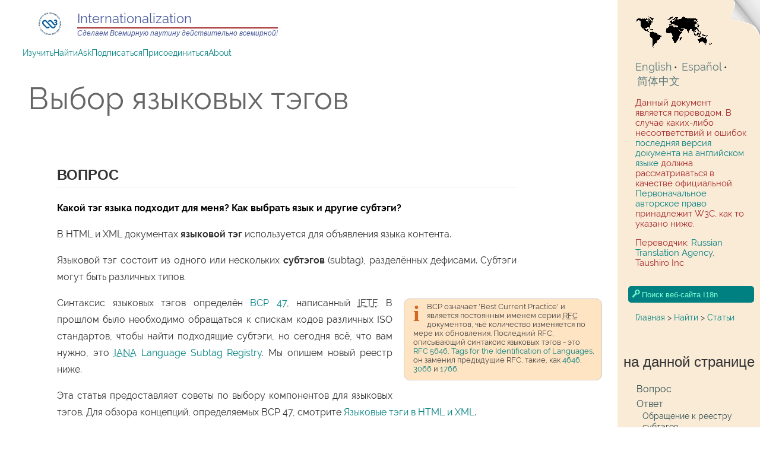

--- FILE ---
content_type: text/html; charset=utf-8
request_url: https://www.w3.org/International/questions/qa-choosing-language-tags.ru
body_size: 12905
content:
<!DOCTYPE html>
<html lang="ru">
<head>
<meta charset="utf-8" />
<title>Выбор языковых тэгов</title>
<meta name="description" content="Какой тэг языка подходит для меня? Как выбрать язык и другие субтэги?" />
<script>
var f = { }

// AUTHORS should fill in these assignments:
f.directory = 'questions'+'/' // the path to this file, not including /International or the file name
f.filename = 'qa-choosing-language-tags' // the file name WITHOUT extensions
f.authors = 'Richard Ishida, W3C' // author(s) and affiliations
f.previousauthors = '' // as above
f.modifiers = '' // people making substantive changes, and their affiliation
f.searchString = 'qa-choosing-language-tags' // blog search string - usually the filename without extensions
f.firstPubDate = '2009-12-03' // date of the first publication of the document (after review)
f.lastSubstUpdate = { date:'2011-02-22', time:'20:40'}  // date and time of latest substantive changes to this document
f.status = 'published'  // should be one of draft, review, published, notreviewed or obsolete
f.path = '../' // what you need to prepend to a URL to get to the /International directory

// AUTHORS AND TRANSLATORS should fill in these assignments:
f.thisVersion = { date:'2018-03-30', time:'19:00'} // date and time of latest edits to this document/translation
f.contributors = 'Addison Phillips and Mark Davis, authors of BCP 47' // people providing useful contributions or feedback during review or at other times
// also make sure that the lang attribute on the html tag is correct!
f.sources = '' // describes sources of information

// TRANSLATORS should fill in these assignments:
f.translators = '<a href="https://taushiro.com" title="Russian">Russian Translation Agency</a>, Taushiro Inc' // translator(s) and their affiliation - a elements allowed, but use double quotes for attributes

f.breadcrumb = 'language'

f.additionalLinks = ''
</script>
<script src="qa-choosing-language-tags-data/translations.js"> </script>
<script src="../javascript/doc-structure/article-dt.js"> </script>
<script src="../javascript/boilerplate-text/boilerplate-ru.js"> </script>
<!--TRANSLATORS must change -en in the line just above to the subtag for their language! -->
<script src="../javascript/doc-structure/article-2022.js"> </script>
<script src="../javascript/articletoc-2022.js"></script>
<link rel="stylesheet" href="../style/article-2022.css" />
<link rel="copyright" href="#copyright"/>
<style>
.currentExample {
	border: 1px dotted teal;
}
.languageExample {
	color: #ff00ff;
}
.puExample {
	color: #800000;
}
.regionExample {
	color: #0099ff;
}
.tagExample {
	font-size: 400%;
	line-height: 1em;
	margin: .25em;
	margin-right: .25em;
	margin-left: 0;
}
.tagExampleHead {
	font-size: 200%;
	padding-bottom: 0.5em;
	padding-top: 0.5em;
}
del {
	color: #999;
}
ins {
	background-color: #CF9;
	text-decoration: none;
}
</style>
</head>

<body>
<header>
  <nav id="mainNavigation"></nav><script>document.getElementById('mainNavigation').innerHTML = mainNavigation</script>

  <h1>Выбор языковых тэгов</h1>
</header>


<section id="sidebarExtras">
  <section>
<h2 id="links" class="notoc">Ссылки по теме</h2>
<p><a href="https://www.iana.org/assignments/language-subtag-registry/language-subtag-registry"><abbr title="Internet Assigned Numbers Authority">IANA</abbr> Language Subtag Registry</a></p>
<p><a href="https://r12a.github.io/app-subtags/">Subtag search tool</a></p>
<p><a href="https://www.rfc-editor.org/rfc/bcp/bcp47.txt">BCP 47</a></p>
  </section>
</section>


  <div id="audience">
    <div id="updateInfo"></div><script>document.getElementById('updateInfo').innerHTML = g.updated</script>
    </div>

 <section id="question">
 <h2>Вопрос</h2>
    <p class="question">Какой тэг языка подходит для меня? Как выбрать язык и другие субтэги?</p>

  <p>В HTML и XML документах <dfn>языковой тэг</dfn> используется для объявления языка контента.</p>
  <p>Языковой тэг состоит из одного или нескольких <dfn>субтэгов</dfn> (subtag), разделённых дефисами. Субтэги могут быть различных типов.</p>
  <div class="insideinfonote">
    <p class="info">BCP означает 'Best Current Practice' и
      является постоянным именем серии <abbr title="Request For Comment">RFC</abbr> документов, чьё количество изменяется по мере их обновления.
      Последний RFC, описывающий синтаксис языковых тэгов - это <a href="https://www.rfc-editor.org/rfc/rfc5646.txt">RFC 5646, Tags for the Identification of Languages</a>,
      он заменил предыдущие RFC, такие, как <a href="https://www.rfc-editor.org/rfc/rfc4646.txt">4646</a>, <a href="https://www.ietf.org/rfc/rfc3066.txt">3066</a> и <a href="https://www.rfc-editor.org/info/rfc1766">1766</a>.</p>
  </div>
  <p>Синтаксис языковых тэгов определён <a href="https://www.rfc-editor.org/rfc/bcp/bcp47.txt">BCP 47</a>, написанный <abbr title="Internet Engineering Task Force">IETF</abbr>.  В прошлом было необходимо обращаться к спискам кодов различных ISO стандартов, чтобы найти подходящие субтэги, но
    сегодня всё, что вам нужно, это <a href="https://www.iana.org/assignments/language-subtag-registry/language-subtag-registry"><abbr
					title="Internet Assigned Numbers Authority">IANA</abbr> Language Subtag Registry</a>. Мы опишем новый реестр ниже.</p>
  <p>Эта статья предоставляет советы по выбору компонентов для языковых тэгов. Для обзора концепций, определяемых BCP 47, смотрите <a href="/International/articles/language-tags/">Языковые тэги в HTML и XML</a>.</p>
</section>


<section id="answer">
<h2>Ответ</h2>
  <section id="subtagregistry">
      <aside class="insideinfonote">
        <p class="info">Примечания на данной странице предоставляют руководство, достаточное для большинства людей, желающих использовать языковые тэги. На полях статьи есть ссылки на связанные разделы BCP 47 для людей, которые хотят читать полный текст спецификации.</p>
</aside>
      <h3>Обращение к реестру субтэгов</h3>
      <p>Все субтэги, которые необходимы для создания языковых тэгов находятся в одном месте - <strong><a href="https://www.iana.org/assignments/language-subtag-registry/language-subtag-registry">IANA Language Subtag Registry</a></strong>. Реестр представляет собой длинный текстовый файл, содержащий около 8,000 записей. </p>
    <p>Первый (и часто единственный) субтэг в языковом тэге всегда означает язык. Он упоминается в BCP 47, как <span class="newterm">субтэг основного языка</span> (primary language subtag). Мы будем использовать этот термин для субтэга, который обозначает язык, чтобы показать различие со всей строкой, которая называется 'языковым тэгом'.</p>
    <div class="sidenoteGroup">
    <p>Чтобы найти субтэг основного языка ищите на странице по имени этого языка. Например, если вы хотите объявить что-либо французским языком,
      то поиск '<span translate="no">French</span>' в реестре вернет вам запись, которая выглядит так:</p>
       <aside class="sideinfonote" style="clear:both;">
        <p class="warning">Некоторые среды или системы могут требовать выбор, который отличается от ожидаемого. Например, в Java вы должны использовать <code class="kw" translate="no">iw</code> (устарел в BCP47) вместо <code class="kw" translate="no">he</code> (рекомендуется в BCP47).</p>
      </aside>
 </div>
    <div class="example">
      <pre translate="no">%%
Type: language
Subtag: fr
Description: French
Added: 2005-10-16
Suppress-Script: Latn
%%</pre>
    </div>
    <p>Ваш поиск совпал с полем <code class="kw" translate="no">Description</code>. Проверьте, что тип этой записи <code class="kw" translate="no">language</code>. То, что вы ищете, это значение поля <code class="kw" translate="no">Subtag</code>, то есть <code class="kw" translate="no">fr</code>.</p>
    <p>В остальной части этой статьи вы найдете рекомендации по выбору субтэгов основного языка и, при необходимости, других типов субтэгов. Обратите внимание, что не все решения о создании языкового тега просты. Существуют обстоятельства, при которых использование определяет, какие из различных возможностей вам следует использовать.</p>
    <p>Существуют утилиты, предоставляющие дополнительную помощь в поиске по реестру, такие, как <a href="https://r12a.github.io/app-subtags/">Language Subtag Lookup</a>.</p>
    <ul>
      <li>
        <p>
          <mark>Помните о регистре символов.</mark>
          По соглашению, субтэги основного языка пишутся в нижнем регистре, субтэги письменности начинаются с заглавной буквы, а субтэги региона - в верхнем регистре.  Это только соглашение, и вы можете использовать любой регистр, который вам нравится.</p>
        <p>С другой стороны, вы можете использовать языковые тэги в данных, где регистр букв важен, например, имена файлов в некоторых системах. В таких случаях, вам следует убедиться, что вы следуете политике совместимости регистра символов; Для любых новых систем, где регистр не важен, рекомендуется следовать соглашениям BCP 47.</p>
      </li>
    </ul>
  </section>
  <section id="langsubtag">
<h3>Решение 1: Субтэг основного языка</h3>
    <div class="sidenoteGroup">
      <p>Вы всегда начинаете с выбора субтэга основного языка, и зачастую это всё, что вам нужно для вашего языкового тэга.</p>
      <div class="sidenote">
        <p>Читайте подробнее в BCP 47: </p>
        <p><a href="https://www.rfc-editor.org/rfc/rfc5646.html#section-2.2.1">2.2.1 Primary Language Subtag</a></p>
        <p><a href="https://www.rfc-editor.org/rfc/rfc5646.html#section-4.1">4.1 Choice of Language Tag</a></p>
      </div>
    </div>
    <p style="font-weight:bold; font-style: italic;">Всегда помните, что золотое правило гласит: "сохраняйте ваши языковые тэги как можно более короткими". Добавляйте дальнейшие субтэги только если вам необходимо указать различие языка от чего либо ещё в контексте, в котором ваш контент используется.</p>
    <p>Во время поиска подходящего субтэга основного языка есть несколько вещей о которых следует помнить.</p>
    <ul>
      <li>
        <mark>Убедитесь в правильности языка.</mark>
        Иногда необходимо проверить несколько альтернатив. Марк Дэвис, соавтор BCP47, писал: &quot;Часто непонятно какой идентификатор языка использовать. Например, то, что большинство людей называют Панджаби в Пакистане на самом деле имеет код 'lah' и официальное название 'Lahnda'. Есть много других примеров, когда одно и то же имя используется для различных языков, или когда имя, которое ищут люди отсутствует в IANA registry.&quot;
        <p>Вы можете искать информацию в <a href="https://www.ethnologue.com/">SIL Ethnologue</a> и проверять также в <a href="https://en.wikipedia.org/w/index.php?title=Special%3ASearch&amp;search=&amp;fulltext=Search">Wikipedia</a>. Ethnologue использует такие же трёхбуквенные коды, что и BCP47, но вам придётся <a href="http://www.sil.org/iso639-3/codes.asp?order=639_1&amp;letter=a">конвертировать двухбуквенные коды BCP47 в их соттветствие ISO 639-3</a>, чтобы найти язык по коду. (Утилита <a href="https://r12a.github.io/app-subtags/"> Language Subtag  Lookup</a> может сделать это для вас).</p>
        <p>Есть небольшое число примеров, когда различные коды языков доступны для того, что многие люди считают одним языком, например, филиппинский и тагальский язык, или язык Чви и Акан. В реестре нет указания на то, какой из них вам следует использовать, но вам следует убедиться, что вы последовательно используете одинаковый код в рамках приложения или одного контекста.</p>
      </li>
      <li>
        <mark>Избегайте коллекций.</mark>
        В записях вы можете обнаружить поле <code class="kw" translate="no">Scope: collection</code>, означающее, что этот субтэг представляет группу языков, происходящих от общего предка, используемых в одной географической зоне, или связанных как-то ещё.
        <p>Вам следует искать более конкретный субтэг для языка, который вам нужен. К сожалению, реестр субтэгов не предоставляет никаких указателей для этого.</p>
        <p>Вы можете использовать эти субтэги, если недоступны никакие более конкретные субтэги, и всегда более предпочтительно использовать один из них, чем субтэги <code class="kw" translate="no">MUL</code> (несколько языков) или <code class="kw" translate="no">UND</code> (не определено).</p>
      </li>
      <li>
        <mark>Используйте языковые ветви с осторожностью.</mark>
        Некоторые субтэги имеют поле <code class="kw" translate="no">Scope</code>, установленное в значение <code class="kw" translate="no">macrolanguage</code>, то есть этот субтэг основного языка указывает на несколько более конкретных субтэгов основного языка в реестре.
        <p>Например, <code class="kw" translate="no">ku</code> (курдский) это языковая ветвь указывающая на <code class="kw" translate="no">ckb</code> (Сорани), <code class="kw" translate="no">kmr</code> (Курманджи) и <code class="kw" translate="no">sdh</code> (Южнокурдский язык). </p>
        <p>Вы сможете найти более конкретные субтэги, с помощью поиска по реестру: <code class="kw" translate="no">Macrolanguage: &lt;имя субтэга&gt;</code>. Либо утилита <a href="https://r12a.github.io/app-subtags/">Language Subtag  Lookup</a> может автоматически создасть список для переданной языковой ветви (<a href="https://r12a.github.io/app-subtags/index.html?lookup=ar&amp;submit=Look+up">пример</a>).</p>
        <p>Как мы рекомендовали для коллекций, упомянутых выше, в большинстве случаев лучше попытаться использовать более конкретные субтэги, но есть небольшое число важных исключений. Это ситуации, в которых вам следует использовать субтэг языковой ветви по причинам обратной совместимости. </p>
        <p>Например, хотя BCP 47 объясняет, что <code class="kw" translate="no">zh</code> (субтэг языковой ветви для китайского) не указывает на один из множества, иногда взаимно непонятных, диалектов китайского, на практике, соглашение в подавляющем большинстве случаев связывает субтэг языковой ветви с языком, доминирующим среди других охватываемых субтэгов - в данном случае, <code class="kw" translate="no">cmn</code> (путунхуа). Если ваше приложение для обозначения путунхуа использовало в прошлом языковой тэг <code class="kw" translate="no">zh-CN</code> (китайский, используемый в материковом Китае), или даже просто <code class="kw" translate="no">zh</code>, то вы можете продолжать использовать <code class="kw" translate="no">zh</code>. Использование <code class="kw" translate="no">cmn</code> или <code class="kw" translate="no">cmn-CN</code> может привести к серьёзным проблемам с совместимостью если программы или пользователи ожидают такой тэг, как <code class="kw" translate="no">zh</code>.</p>
        <p>Если, с другой стороны, вы используете <code class="kw" translate="no">zh</code> для обозначения другого китайского диалекта, например, хакка, то вам следует вместо него использовать субтэг <code class="kw" translate="no">hak</code>.</p>
      </li>
      <li>
        <mark>Избегайте устаревших субтэгов.</mark>
        Если запись субтэга содержит поле <code class="kw" translate="no">Deprecated</code>, то вам не следует его использовать. Обычно реестр указывает рекомендованный альтернативный вариант в поле <code class="kw" translate="no">Preferred-Value</code>. Например, запись субтэга для <code class="kw" translate="no">iw</code> (иврит) содержит два следующих поля:
        <blockquote>
          <pre translate="no">Deprecated: 1989-01-01
Preferred-Value: he</pre>
        </blockquote>
        <p>Это означает, что вам следует использовать субтэг <code class="kw" translate="no">he</code> для иврита.</p>
      </li>
    </ul>
    <p>В прошлом при работе с кодами ISO иногда встречались несколько кодов для одного языка - там мог быть двухбуквенный код и один или два трёхбуквенных. Эта неоднозначность была устранена в реестре IANA Subtag Registry, который содержит только один код для одного языка. Если существует двухбуквенный ISO код, то он будет использован, если нет, то трёхбуквенный. Разработчики реестра также координируют текущее развитие реестра с изменениями, происходящими в мире ISO.</p>
  </section>
  <section id="extlangsubtag">
<h3>Решение 2: Субтэги диалекта</h3>
    <div class="sidenoteGroup">
      <p>Спецификация BCP 47 позволяет использование дополнительного трёхбуквенного субтэга сразу после субтэга основного языка. Он называется <strong class="newterm">субтэгом диалекта</strong> (extended language subtag или <strong class="newterm">extlang</strong>). Определено только относительно небольшое количество субтэгов диалекта, и они обязательно должны быть использованы с конкретными субтэгами основного языка (указанного в поле <code class="kw" translate="no">Prefix</code> записи субтэга диалекта в реестре).</p>
      <div class="sidenote">
        <p>Читайте подробнее в BCP 47: </p>
        <p><a href="https://www.rfc-editor.org/rfc/rfc5646.html#section-2.2.2">2.2.2 Extended Language Subtags</a></p>
        <p><a href="https://www.rfc-editor.org/rfc/rfc5646.html#section-4.1.2">4.1.2 Using Extended Language Subtags</a></p>
        <p><a href="https://www.rfc-editor.org/rfc/rfc5646.html#section-4.1.1">4.1.1 Tagging Encompassed Languages</a></p>
      </div>
    </div>
    <p>На сегодня только семь субтэгов основного языка могут быть использованы с субтэгами диалекта. Шесть из них имеют поле <code class="kw" translate="no">Scope</code>, со значением <code class="kw" translate="no">macrolanguage</code> в реестре (<code class="kw" translate="no">ar</code>, <code class="kw" translate="no">kok</code>, <code class="kw" translate="no">ms</code>, <code class="kw" translate="no">sw</code>, <code class="kw" translate="no">uz</code> и <code class="kw" translate="no">zh</code>). Седьмой код - <code class="kw" translate="no">sgn</code>. </p>
    <p>Рассмотрим следующее:</p>
    <ul>
      <li>
        <p>
          <mark>Там, где возможно, используйте просто тэг языка вместо комбинации языка и диалекта.</mark>
          Всегда есть трёхбуквенный субтэг, являющийся эквивалентом любой паре язык + диалект. Например, <code class="kw" translate="no">zh-yue</code> (Кантонский диалект китайского языка) может быть также выражен с помощью субтэга <code class="kw" translate="no">yue</code>.</p>
        <p>Единственное значительное исключение для комбинации языка и диалекта - укоренившаяся практика для системы, с которой вы работаете; например, когда <code class="kw" translate="no">zh-yue</code> предпочтительнее <code class="kw" translate="no">yue</code> для поддержки обратной совместимости.</p>
      </li>
      <li>
        <mark>Учитывайте обратную совместимость использования тэгов для преобладающих языков.</mark>
        В разделе о субтэгах основного языка мы говорили о преобладающих языках в наборе из нескольких, входящих в одну языковую ветвь. Мы говорили, что в случае поддержки обратной совместимости в рамках приложения или системы, как правило, лучше использовать тэг языковой ветви для доминирующего языка, а не более конкретный субтэг. Например, в следующих примерах <code class="kw" translate="no">ar</code> (субтэг арабских языков) может быть более подходящим для арабского литературного языка, чем <code class="kw" translate="no">arb</code> (более конкретный субтэг, означающий современный стандартный арабский язык).
        <p>Подобным образом, при работе с преобладающим языком в наборе, для обратной совместимости обычно лучше заменить комбинацию языка и диалекта, отбросив субтэг диалекта, а не субтэг основного языка.  Например, упрощение <code class="kw" translate="no">ms-zsm</code> к <code class="kw" translate="no">ms</code> (субтэг малайских языков) может быть иногда лучше, чем <code class="kw" translate="no">zsm</code> (литературный малайский).</p>
      </li>
    </ul>
    <p>Примером использования может быть Общий Репозиторий Языковых Данных (Unicode's CLDR), который использует языковую ветвь <code class="kw" translate="no">zh</code> для отображения путунхуа (Mandarin Chinese) и <code class="kw" translate="no">ku</code> для курдского языка. Таким образом для путунхуа вы используете <code class="kw" translate="no">zh</code>, а не <code class="kw" translate="no">cmn</code>, а для курманджи (севернокурдский) вы используете <code class="kw" translate="no">ku-Latn</code>, а не <code class="kw" translate="no">kmr-Latn</code>. База данных CLDR, однако, вообще не использует субтэги диалектов, так что вам придется использовать <code class="kw" translate="no">yue</code> для кантонского диалекта китайского языка, а не <code class="kw" translate="no">zh-yue</code>.</p>
  </section>
  <section id="scriptsubtag">
<h3>Решение 3: Субтэги письменности</h3>
    <div class="sidenoteGroup">
      <p>Субтэги письменности должны быть использованы в качестве части языкового тэга только тогда, когда необходимо передать какую-то отличительную информацию через тэг. Обычно это случаи, когда один язык использует различные типы письма или когда контент был записан с помощью нетипичной для данного языка письменности (например, русский текст, написанный латиницей, будет иметь такой тэг: <code class="kw" translate="no">ru-Latn</code>).</p>
      <div class="sidenote">
        <p>Читайте подробнее в BCP 47: </p>
        <p><a href="https://www.rfc-editor.org/rfc/rfc5646.html#section-2.2.3">2.2.3  Script Subtag</a></p>
        <p><a href="https://www.rfc-editor.org/rfc/rfc5646.html#section-4.1">4.1 Choice of Language Tag</a></p>
      </div>
    </div>
    <p>Субтэги письменности всегда состоят из четырёх букв, и должны идти после любых субтэгов языка или диалекта и до всех других субтэгов.</p>
    <p>Вот что нужно учитывать при выборе субтэга письменности.</p>
    <ul>
      <li>
        <mark>Не используйте его автоматически для неписьменного контента.</mark>
        Такой контент, как аудио-записи не должен содержать один из обычных субтэгов письменности.
        Например, фильм с субтитрами на узбекском языке на основе арабского письма (не латиницы или кириллицы). Субтитры могут быть отмечены тэгом <code class="kw" translate="no">uz-Arab</code>, при этом субтэг письменности <code class="kw" translate="no">Arab</code> не будет иметь отношения к аудио-записи.
        <p>Для неписьменного контента может быть использован субтэг письменности <code class="kw" translate="no">Zxxx</code>, в данном случае: <code class="kw" translate="no">uz-Zxxx</code>, так как <code class="kw" translate="no">Zxxx</code> это <code class="kw" translate="no">код для неписьменных документов</code>, но снова - это полезно только в случае, если нужно, подчеркнуть подобные отличия.</p>
      </li>
      <li>
        <mark>Проверяйте поля suppress-script в субтэгах языка.</mark>
        Некоторые языковые субтэги имеют поле <code class="kw" translate="no">Suppress-script</code> со значением какого-либо субтэга письменности. Например, запись в реестре для <code class="kw" translate="no">en</code> (английский) содержит:
        <blockquote><code translate="no">Suppress-Script: Latn</code></blockquote>
        <p>означающую, что вам не следует использовать субтэг письменности <code class="kw" translate="no">Latn</code> (латиница) с этим языком.</p>
        <p>Причина в том, что практически все документы на английском записаны латиницей, и это не добавляет никакой отличительной информации. Тем не менее, если англоязычный документ записан латиницей, а также есть блоки с другой системой письма, например, такой, как шрифт Брайля (<code class="kw" translate="no">Brai</code>), тогда может быть допустимым обозначить обе письменности, чтобы помочь при выборке контента (например, для применения стилей).</p>
        <p>Заметьте, что не все языковые субтэги строго связаны с какой-либо письменностью и имеют поля suppress-script. При этом вам не следует полагать, что необходимо обяхательно использовать субтэг письменности, если поле suppress-script отсутствует.</p>
      </li>
    </ul>
  </section>
  <section id="regionsubtag">
<h3>Решение 4: Субтэги региона</h3>
    <div class="sidenoteGroup">
      <p>Субтэги региона связывают выбранный вами субтэг языка с определённым регионом мира. Субтэги региона должны идти после всех субтэгов языка и письменности.</p>
      <p>Как и субтэги письменности, субтэги региона следует использовать только, если они вносят информацию, необходимую, чобы отличить этот языковой тэг от другого; если нет - отбрасывайте его. </p>
      <div class="sidenote">
        <p>Читайте подробнее в BCP 47: </p>
        <p><a href="https://www.rfc-editor.org/rfc/rfc5646.html#section-2.2.4">2.2.4 Region Subtag</a></p>
        <p><a href="https://www.rfc-editor.org/rfc/rfc5646.html#section-4.1">4.1 Choice of Language Tag</a></p>
      </div>
    </div>
    <p>Например, <code class="kw" translate="no">en-GB</code> может быть полезным отличием при проверке правописания, но субтэг региона в <code class="kw" translate="no">ja-JP</code> вряд ли полезен, если только вы намеренно не подчёркиваете, что это не японский, используемый в других частях мира.</p>
    <p>Есть 2 типа субтэгов региона: двухбуквенные коды и коды, состоящие из трёх цифр. Последние, как правило, определяют многонациональные регионы, а не конкретные страны. Например <code class="kw" translate="no">es-ES</code> означает испанский, на котором говорят в Испании, тогда, как <code class="kw" translate="no">es-419</code> означает испанский, распространённый в Латинской Америке.</p>
    <ul>
      <li>
        <p>
          <mark>Избегайте устаревших субтэгов.</mark>
          Проверьте, что субтэг, который вы собираетесь использовать, не является устаревшим. Таким же образом, как и для субтэгов других типов, реестр указывает с помощью поля <code class="kw" translate="no">Preferred-Value</code>, какая альтернатива должна быть использована.</p>
        <p>В некоторых случаях в устаревших записях нет поля <code class="kw" translate="no">Preferred-Value</code>, но иногда поле <code class="kw" translate="no">Comments</code> содержит рекомендацию. Например, в YU (Югославия) вы найдёте:</p>
        <blockquote>
          <pre translate="no">Deprecated: 2003-07-23
Comments: see BA, HR, ME, MK, RS, or SI</pre>
        </blockquote>
      </li>
    </ul>
  </section>
  <section id="variants">
<h3>Решение 5: Субтэги варианта</h3>
    <div class="sidenoteGroup">
      <p>И опять же, используйте субтэги варианта только, если необходимо подчеркнуть отличие этого языкового тэга от другого, похожего в контексте используемой информации.</p>
      <div class="sidenote">
        <p>Читайте подробнее в BCP 47: </p>
        <p><a href="https://www.rfc-editor.org/rfc/rfc5646.html#section-2.2.5">2.2.5 Variant Subtags</a></p>
        <p><a href="https://www.rfc-editor.org/rfc/rfc5646.html#section-4.1">4.1 Choice of Language Tag</a></p>
      </div>
    </div>
    <p>Субтэги варианта описывают дополнительные отличия, не охваченные другими субтэгами. Обычно это диалекты, варианты написания (такие, как реформы правописания), транскрипции и так далее. Субтэг варианта обычно имеет длину от пяти до восьми символов и может содержать буквы и/или цифры. Зарегистрированы также несколько субтэгов, состоящих из 4 цифр (обычно представляющих год). Субтэги варианта должны идти после всех субтэгов языка, письменности и региона.</p>
    <p>Основная вешь, за которой нужно следить при использовании субтэгов варианта - это порядок их использования.</p>
    <ul>
      <li>
        <p>
          <mark>Проверяйте контекст и порядок субтэгов варианта.</mark>
          Большинство записей субтэгов варианта в реестре содержат одно поле <code class="kw" translate="no">Prefix</code> или более. Префиксы указывают на то, с какими субтэгами обычно принято использовать данный вариант.
          Например, <code class="kw" translate="no">pinyin</code>, как правило, следует использовать с языковыми тэгами, которые также содержат субтэги <code class="kw" translate="no">zh</code> и <code class="kw" translate="no">Latn</code> или субтэги <code class="kw" translate="no">bo</code> и <code class="kw" translate="no">Latn</code>, так как запись <code class="kw" translate="no">pinyin</code> содержит следующее:</p>
        <blockquote>
          <pre translate="no">Prefix: zh-Latn
Prefix: bo-Latn</pre>
        </blockquote>
        <p>Если у вас есть веская причина, вы можете использовать субтэг варианта и с другими субтэгами, например, <code class="kw" translate="no">cmn-Latn-pinyin</code> может быть отличным способом обозначить путунхуа (Mandarin Chinese), записанный с помощью пиньинь.</p>
        <p>Хотя <code class="kw" translate="no">zh</code>, <code class="kw" translate="no">bo</code> и <code class="kw" translate="no">Latn</code> и определены, это минимальное требование. Вы можете также включать другие субтэги, такие, как регион, в языковой тэг (там, где это уместно), например, <code class="kw" translate="no">zh-Latn-CN-pinyin</code>.</p>
        <p>Среди других полей префиксов, запись субтэга варианта <code class="kw" translate="no">1994</code> содержит</p>
        <blockquote>
          <pre translate="no">Prefix: sl-rozaj-biske</pre>
        </blockquote>
        <p>Это означает, что данный субтэг должен быть использован в языковом тэге, который уже содержит два других субтэга варианта, <code class="kw" translate="no">rozaj</code> и <code class="kw" translate="no">biske</code>. Любой субтэг варианта, определенный в поле prefix должен идти до субтэга варианта, который вы только что искали.</p>
        <p>Некоторые субтэги варианта не содержат поля prefix, например, <code class="kw" translate="no">fonipa</code> (Международный фонетический алфавит). Такие варианты должны идти после любых других субтэгов варианта, которые содержат информацию в поле prefix. </p>
        <p>Если вы планируете использовать более, чем один вариант без префиксов, то располагайте их в порядке уменьшения их значимости. Если они равнозначны, то ранжируйте по алфавиту. Это должно помочь совместимости.</p>
      </li>
    </ul>
  </section>
  <section id="extension">
<h3>Решение 6: Субтэги расширения</h3>
    <div class="insidenote">
      <p class="readmore">Читайте подробнее в BCP 47: </p>
      <p><a href="https://www.rfc-editor.org/rfc/rfc5646.html#section-2.2.6">2.2.6 Extension Subtags</a></p>
      <p><a href="https://www.rfc-editor.org/rfc/rfc5646.html#section-4.1">4.1 Choice of Language Tag</a></p>
    </div>
    <p>These single-character subtags allow for extensions to the language tag. There are currently two extension subtags registered.</p>
    
    <p>The subtag <code class="kw" translate="no">u</code> was registered by the Unicode Consortium to add information about language or locale behavior. Many locale identifiers require additional  &quot;tailorings&quot; or options for specific values within a language, culture,  region, or other variation. This extension provides a mechanism for using these additional tailorings within language tags for general interchange.</p>
    <p>For example, the following indicates that phonebook collation order should be used by an application, that sorted data in a document is sorted according to this collation, and so on.</p>
    <ul>
      <li><code class="kw" translate="no">de-DE-u-co-phonebk</code></li>
    </ul>
    <p>The <code class="kw" translate="no">u-</code> extension is defined in <a href="https://www.rfc-editor.org/rfc/rfc6067">RFC 6067</a>, which points to the Unicode Consortium's Common Locale Data Repository (CLDR) for details on the subtags that follow it. It is not defined by BCP 47.</p>
    
    <p>The subtag <code class="kw" translate="no">t</code> was also registered by the Unicode Consortium and is used for transformed content. It allows for the specification of content that has been transliterated, transcribed, or translated, or in some other way influenced by the source language. For example, the following indicates Ukrainian text that has been transcribed from Cyrillic to Latin:</p>
    <ul>
      <li><code class="kw" translate="no">uk-Latn-t-uk-cyrl</code></li>
    </ul>
    <p>The <code class="kw" translate="no">t-</code> extension is defined in <a href="https://www.rfc-editor.org/rfc/rfc6497">RFC 6497</a> and, like the <code class="kw" translate="no">u-</code> extension, the details of the subtags that follow it are provided by the Unicode Consortium's CLDR.</p>

    <p>Additionally, the field separator subtag <code class="kw" translate="no">m0</code> can be used before certain subtags to denote a specific version or variant. For example, the following indicates a dated version of the UNGEGN transliteration specification for Hebrew to Latin:</p>
    <ul>
      <li><code class="kw" translate="no">he-Latn-t-he-hebr-m0-UNGEGN-2007</code></li>
    </ul>
  </section>
  <section id="privateuse">
<h3>Решение 7: Субтэги частного использования</h3>
    <div class="insidenote">
      <p class="readmore">Читайте подробнее в BCP 47: </p>
      <p><a href="https://www.rfc-editor.org/rfc/rfc5646.html#section-2.2.7">2.2.7 Private Use Subtags</a></p>
      <p><a href="https://www.rfc-editor.org/rfc/rfc5646.html#section-4.1">4.1 Choice of Language Tag</a></p>
    </div>
    <p>Субтэги частного использования не присутствуют в реестре субтэгов, они создаются и поддерживаются сторонами частных соглашений, которые их используют. Они представлены в виде однобуквенных субтэгов или 'синглтонов'. Синглтон частного использования это - <code class="kw" translate="no">x</code>. Обратите внимание, что любые субтэги, идущие после синглтона могут быть до 8 символов длиной, при этом вы можете использовать несколько субтэгов.</p>
    <ul>
      <li>
        <p>
          <mark>Субтэги частного использования следует использовать с большой осторожностью, и избегать их, там, где это возможно</mark>, поскольку они препятствуют функциональной совместимости, которую продвигает BCP 47. </p>
        <p>В качестве примера использования субтэга частного использования, <code class="kw" translate="no">en-US-x-twain</code>, может обозначать определённый тип американского английского, но только в рамках соглашения внутри закрытого сообщества. За пределами этого частного соглашения нельзя полагаться на его смысл.</p>
      </li>
    </ul>
  </section>
  <section id="grandfather">
<h3>Устаревшие тэги</h3>
    <div class="insidenote">
      <p class="readmore">Читайте подробнее в BCP 47: </p>
      <p><a href="https://www.rfc-editor.org/rfc/rfc5646.html#section-4.1">4.1 Choice of Language Tag</a></p>
    </div>
    <p>Устаревшие тэги это особые случаи, существующие для обратной совместимости. Это тэги, зарегистрированные до RFC 4646, которые не могут быть полностью собраны из субтэгов текущего реестра, или не следующие сунтаксису, определённому для языковых тэгов.</p>
    <p>Практически все устаревшие тэги были заменены в реестре субтэгами или комбинациями субтэгов. Подобные тэги сегодня не рекомендуются к использованию и обычно содержат поле <code class="kw" translate="no">Preferred-Value</code>, указывающее на предпочтительный вариант использования. Например, запись в реестредля устаревшего тэга <code class="kw" translate="no">art-lojban</code> указывает, что вам следует использовать языковой субтэг <code class="kw" translate="no">jbo</code>.</p>
    <p>Обратите внимание, что вам не следует использовать дополнительные субтэги в устаревшем тэге.</p>
  </section>
</section>


<section id="endlinks">
<h2>Дополнительные материалы</h2>
<aside class="section" id="survey"> </aside><script>document.getElementById('survey').innerHTML = g.survey</script>

<ul id="full-links">
    <li>
      <p>Приступаете к работе? <a href="/International/getting-started/language"><cite>Язык в Сети</cite></a></p>
    </li>
    <li>
      <p>Ссылки по теме, <cite>Создание HTML и CSS</cite></p>
      <ul>
        <li><a href="/International/techniques/authoring-html#language">Язык</a></li>
        <li><a href="/International/techniques/developing-schemas#langvalues">Выбор языковых тэгов</a></li>
      </ul>
    </li>
    <li>
      <p>Ссылки по теме, <cite>Создание XML</cite></p>
      <ul>
        <li><a href="/International/techniques/authoring-xml#language">Язык</a></li>
        <li><a href="/International/techniques/developing-schemas#langvalues">Выбор языковых тэгов</a></li>
      </ul>
    </li>
    <li>
      <p>Ссылки по теме, <cite>Создание SVG</cite></p>
      <ul>
        <li><a href="/International/techniques/authoring-svg#language">Язык</a></li>
        <li><a href="/International/techniques/developing-schemas#langvalues">Выбор языковых тэгов</a></li>
      </ul>
    </li>
  </ul>
</section>

<footer id="thefooter"></footer><script>document.getElementById('thefooter').innerHTML = g.bottomOfPage</script>
<script>completePage()</script>
</body>
</html>


--- FILE ---
content_type: text/css; charset=utf-8
request_url: https://www.w3.org/International/style/article-2022.css
body_size: 7963
content:
@font-face {
    font-family: 'RalewayWF';
    src: url('fonts/raleway-regular-webfont.woff2') format('woff2');
    font-weight: normal;
    font-style: normal;
    }
@font-face {
    font-family: 'RalewayWF';
    src: url('fonts/raleway-bold-webfont.woff2') format('woff2');
    font-weight: bold;
    font-style: normal;
    }
@font-face {
    font-family: 'RalewayWF';
    src: url('fonts/raleway-italic-webfont.woff2') format('woff2');
    font-weight: normal;
    font-style: italic;
    }
@font-face {
    font-family: 'ScheherazadeNewWF';
    src: url('fonts/scheherazadenew-regular-webfont.woff2') format('woff2');
    font-weight: normal;
    font-style: normal;
    }

/* Persian/Arabic font */
@font-face {
	font-family: Vazirmatn;
	src: url('fonts/vazirmatn/Vazirmatn-Thin.woff2') format('woff2');
	font-weight: 100;
	font-style: normal;
	font-display: swap;
  }
  
  @font-face {
	font-family: Vazirmatn;
	src: url('fonts/vazirmatn/Vazirmatn-ExtraLight.woff2') format('woff2');
	font-weight: 200;
	font-style: normal;
	font-display: swap;
  }
  
  @font-face {
	font-family: Vazirmatn;
	src: url('fonts/vazirmatn/Vazirmatn-Light.woff2') format('woff2');
	font-weight: 300;
	font-style: normal;
	font-display: swap;
  }
  
  @font-face {
	font-family: Vazirmatn;
	src: url('fonts/vazirmatn/Vazirmatn-Regular.woff2') format('woff2');
	font-weight: 400;
	font-style: normal;
	font-display: swap;
  }
  
  @font-face {
	font-family: Vazirmatn;
	src: url('fonts/vazirmatn/Vazirmatn-Medium.woff2') format('woff2');
	font-weight: 500;
	font-style: normal;
	font-display: swap;
  }
  
  @font-face {
	font-family: Vazirmatn;
	src: url('fonts/vazirmatn/Vazirmatn-SemiBold.woff2') format('woff2');
	font-weight: 600;
	font-style: normal;
	font-display: swap;
  }
  
  @font-face {
	font-family: Vazirmatn;
	src: url('fonts/vazirmatn/Vazirmatn-Bold.woff2') format('woff2');
	font-weight: 700;
	font-style: normal;
	font-display: swap;
  }
  
  @font-face {
	font-family: Vazirmatn;
	src: url('fonts/vazirmatn/Vazirmatn-ExtraBold.woff2') format('woff2');
	font-weight: 800;
	font-style: normal;
	font-display: swap;
  }
  
  @font-face {
	font-family: Vazirmatn;
	src: url('fonts/vazirmatn/Vazirmatn-Black.woff2') format('woff2');
	font-weight: 900;
	font-style: normal;
	font-display: swap;
  }

/* From https://github.com/w3c/clreq/blob/gh-pages/local.css */
@font-face {
	font-family: 'Punctuation SC';
	src: local('PingFang SC'), local('Noto Sans CJK SC'), local('Noto Sans SC'), local('Heiti SC'), local('Microsoft Yahei');
	unicode-range: U+201C, U+201D, U+2018, U+2019, U+2E3A, U+2014, U+2013, U+2026, U+00B7, U+007E, U+002F;
	/* Unicode range for punctuation marks */
	}

@font-face {
	font-family: 'Punctuation TC';
	src: local('PingFang TC'), local('Noto Sans CJK TC'), local('Noto Sans TC'), local('Heiti TC'), local('Microsoft JhengHei');
	unicode-range: U+201C, U+201D, U+2018, U+2019, U+2E3A, U+2014, U+2013, U+2026, U+00B7, U+007E, U+002F;
	/* Unicode range for punctuation marks */
	}

body {
    line-height: 1.75;
	color: #333;
	font-weight: 400;
	margin: 0;
	padding: 0;
	background-color: white;
	font-family: RalewayWF, Helvetica, 'Helvetica Neue', Arial, "Segoe UI", sans-serif;
	hyphens: auto;
	}

:root[lang=bg] body, 
:root[lang=ru] body, 
:root[lang=uk] body, 
:root[lang=de] body, 
:root[lang=en] body, 
:root[lang=es] body,
:root[lang=fr] body, 
:root[lang=fr] body, 
:root[lang=gl] body, 
:root[lang=it] body, 
:root[lang=nl] body, 
:root[lang=pl] body, 
:root[lang=pt] body, 
:root[lang=ro] body, 
:root[lang=sv] body, 
:root[lang=tr] body { 
	font-family: RalewayWF, Helvetica, 'Helvetica Neue', Arial, "Segoe UI", sans-serif; 
	font-size: 16px;
	}
:root[lang=ar] body { 
	font-family: "ScheherazadeNewWF", "Geeza Pro", Calibri, RalewayWF, Helvetica, Arial, sans-serif; 
	font-size: 19px;
	}
:root[lang=el] body { 
	font-family: "Helvetica Neue", Helvetica, "Arial", "Segoe UI", sans-serif;
	font-size: 16px;
	}
:root[lang=vi] body { 
	font-family: Roboto, "Arial", "Segoe UI", sans-serif;
	font-size: 16px;
	}
:root[lang=ar] body { 
	font-family: "Scheherazade New", "Geeza Pro", Calibri, RalewayWF, Helvetica, Arial, sans-serif; 
	font-size: 19px;
	}
:root[lang=hi] body { 
	font-family: "Devanagari MT", "Arial Unicode MS", RalewayWF, Helvetica, Arial, sans-serif; 
	font-size: 18px;
	}
:root[lang=he] body { 
	font-family: "New Times Roman", RalewayWF, Helvetica, Arial, sans-serif; 
	font-size: 18px;
	}
:root[lang=zh-hans] body { 
	font-family: 'Punctuation SC', -apple-system, BlinkMacSystemFont, 'Segoe UI', Roboto, Oxygen-Sans, Ubuntu, Cantarell, 'Helvetica Neue', 'PingFang SC', 'Noto Sans CJK SC', 'Noto Sans SC', 'Heiti SC', 'DengXian', 'Microsoft YaHei', sans-serif;
	font-size: 18px;
	/* text-autospace: ideograph-alpha ideograph-numeric; */
	text-autospace: normal;
	}
:root[lang=ja] body { 
	font-family: "MS Gothic", "MS PMincho", RalewayWF, Helvetica, Arial, sans-serif; 
	font-size: 18px;
	/* text-autospace: ideograph-alpha ideograph-numeric; */
	text-autospace: normal;
	}
:root[lang=ko] body { 
	font-family: "AppleGothic", "Malgun Gothic", RalewayWF, Helvetica, Arial, sans-serif; 
	font-size: 18px;
	}
:root[lang=zh-hant] body { 
	font-family: 'Punctuation TC', -apple-system, BlinkMacSystemFont, 'Segoe UI', Roboto, Oxygen-Sans, Ubuntu, Cantarell, 'Helvetica Neue', 'PingFang TC', 'Noto Sans CJK TC', 'Noto Sans TC', 'Heiti TC', 'Microsoft JhengHei', sans-serif;
	font-size: 18px;
	/* text-autospace: ideograph-alpha ideograph-numeric; */
	text-autospace: normal;
	}
:root[lang=pes] body { 
	font-family: Vazirmatn, sans-serif;
	font-size: 16px;
	}




h2:lang(bg), 
h2:lang(ru), 
h2:lang(uk), 
h2:lang(de), 
h2:lang(en), 
h2:lang(es), 
h2:lang(fr), 
h2:lang(gl), 
h2:lang(hu), 
h2:lang(it), 
h2:lang(nl), 
h2:lang(pl), 
h2:lang(pt), 
h2:lang(hu), 
h2:lang(pl), 
h2:lang(sv) { 
	font-family: "Gill Sans", "Gill Sans MT", "Myriad Pro", "DejaVu Sans Condensed", Helvetica, Arial, sans-serif; 
	}
h2:lang(pes) { 
	font-family: Vazirmatn, sans-serif;
	}

body.obsolete section,
body.obsolete div.section, body.obsolete div.section2,
body.obsolete h2, body.obsolete h3 {
	text-decoration: line-through;
	}


/* ************** skip navigation links ****************** */

.skip-link {
  position: absolute;
  left: -9999px;
  top: 6px;
  background: #FEB;
  color: black;
  padding: 8px;
  text-decoration: none;
  z-index: 1000;
  border-radius: 4px;
}

.skip-link:focus {
  left: 6px;
}

/* ************** counters ****************** */

body { counter-reset: figure; }

figcaption { font-size: 90%; }

figcaption { counter-increment: figure; }

figcaption::before { content: "Fig. " counter(figure) ". "; }

figcaption:lang(zh-hans)::before { content: "图" counter(figure) ":\00A0 "; }





/* ************** set margins **************** */

p, h2, h3, h4, dl, figure { margin-inline-start: 7.5%; margin-inline-end: 32%; }

table { margin-inline-start: 7.5%;  }
table.inband { margin-inline-end: 32%; }
figure table { margin-inline-start: 0; margin-inline-end: 0; }
figure.table { margin-inline-start: 7.5%; margin-inline-end: 32%; padding: 1em 0; }


ul, ol { margin-inline-start: 12.5%; margin-inline-end: 34%; padding-inline-start:0; }
ul ul { margin-inline-start: 2%; margin-inline-end: 5%; }
ol ul { margin-inline-start: 2%; margin-inline-end: 5%; }
li {margin-inline-start:0; padding-inline-start: 0; }
li p { margin-inline-start: 0; margin-inline-end: 0; }
li li { margin-inline-end: 0; }
li .example { margin-inline-start: 0; margin-inline-end: 0; }

blockquote { margin-inline-start: 11%; margin-inline-end: 34%; }
blockquote p { margin-inline-start: 0; margin-inline-end: 0; }
blockquote ol { margin-inline-end: 0; }

.example { margin-inline-start: 7.5%; margin-inline-end: 32%; }
.example-wide { margin-inline-start: 7.5%; margin-inline-end: 5%; }
.example dl { margin-inline-end: 0; }
.example dd { margin-inline-end: 0; }
.example p { margin-inline-start: 0; margin-inline-end: 0; }
.sidenote p { margin-inline-start: 0; margin-inline-end: 0; }
.example blockquote { margin-inline-start: 1em; margin-inline-end: 1em; }

figure { display:block; padding: 10px 3%; position: relative; }
figure p, figure pre { margin-inline-start: 0; margin-inline-end: 0; }
.demolink { font-size: 70%; position: absolute; bottom: 0.5em; right: 1em; }
.inlinedemolink { font-size: 80%; margin-inline-start: 1em;  }
figcaption { font-style: italic; }
figcaption:lang(zh) { font-style: normal; }
figcaption:lang(pes) { font-style: oblique -14deg; }


dt, dd { margin-block-end: 0; }
dd .example { margin-inline-start: 0; margin-inline-end: 0; }
dd p { margin-inline-start: 0; margin-inline-end: 0; }



/* ************** sections **************** */


section > p { 
	text-align:justify;
	}




/* ************** asides **************** */

aside {
	float: right; 
	width: 28%;
	clear: right;
	}
aside:dir(rtl) {
	float: left; 
	width: 28%;
	clear: left;
	}
:root[dir=rtl] aside {
	float: left; 
	width: 28%;
	clear: left;
	}
#mainNavigationAside {
	max-width: 15em;
    background-color: antiquewhite;
    border-bottom-left-radius: 1em;
    padding-block-end: 1em;
    }
aside h2 {
	margin-block-start: 2em;
	margin-inline-start: 0;
	margin-inline-end: 0;
	text-transform: none;
	text-align: center;
    font-weight: normal;
    color: #333;
    border: 0;
    hyphens: none;
	}
aside p {
	margin-inline-start: 30px;
	margin-inline-end: 20px; 
	text-align: start;
	}
aside ul {
	margin-inline-start: 30px;
	margin-inline-end: 20px; 
	padding: 0;
	}
aside li {
	list-style-position: inside;	
	}


#sidebarExtras {
	display: none;
	}


/* ************** links **************** */

a {
	text-decoration: none;
	color: teal;
	}
#toc a {
    color: darkslategray;
	}
a:visited {
	color: brown;
    color: #036;
	}
a:hover {
	color:  #005a9c;
	background: #FFC;
	text-decoration: underline;
	}
	
/*	
header a {
	font-weight: 300;
	}*/



/* ************** structural styles **************** */

#mainNavigation { 
	line-height: 1.4; 
	}


#site-navigation {
	background-color: antiquewhite;
	/* color: #7FFFD4; */
	padding-block-start: 1em;
	padding-bottom: 0;
	background-image: url(standards-corner.png);
	background-position: top right;
	background-repeat: no-repeat;
	}
#site-navigation:dir(rtl) {
	background-image: url(standards-corner-rtl.png);
	background-position: top left;
	background-repeat: no-repeat;
	}
:root[dir=rtl] #site-navigation {
	background-image: url(standards-corner-rtl.png);
	background-position: top left;
	background-repeat: no-repeat;
	}
#site-navigation bdi {
	font-weight: 400;
	font-size: 1.1rem;
	}
#site-navigation ul {
	margin-inline-start: 30px;
	margin-inline-end: 20px; 
	margin-block-start: 0;
	margin-block-end: 0;
	padding: 0;
	}
#site-navigation li {
	display: inline;
	margin-inline-end: 10px;
	}
#site-navigation a {
	white-space: nowrap;
	}
#site-navigation a:link {
    color: #5C7A7A;
	}
#site-navigation a:active {
	background-color: white; 
    color: #5C7A7A;
	}
#site-navigation a:visited {
	background-color: white; 
	text-decoration: none;
    color: #5C7A7A;
	}
#site-navigation a:hover {
	color: white;
	background-color: #003163; 
	border-radius: 3px;
	text-decoration: none;
	}


#disclaimer {
	font-size: 80%; 
	line-height: 1em; 
	background-color: transparent; 
	}
#disclaimer p {
	font-size: 115%; 
	line-height: 1.2em;
    color: brown;
	}


#search {
	}
#searchField {
	background-color: #C08D34; 
	background-color: #5F9EA0;
	border: 0;
	margin-inline-end: 5px;
	}
#searchSite {
	background-color: teal;
	color: #7FFFD4;
	font-size: 80%;
	padding: 0px 5px 0px 5px;
	/* margin: 30px 49px 10px 18px; */
	margin-block-start: 30px;
	margin-block-end: 10px;
	margin-inline-start: 18px;
	margin-inline-end: 49px;
	border-radius: 5px;
	margin-inline-end:10px;
	}
#searchSite input {
	width:90%; 
	background-image: url(/International/style/search.png); 
	background-position: left; 
	background-repeat: no-repeat; 
	padding-inline-start:18px; 
	color:#7fffd4; 
	background-color:teal;
	cursor:pointer;
    height: 2em;
	}


#breadcrumbs {
	font-size: 90%;
	margin-block-end: 10px;
	}
	

#toc ol {
	margin:0;	
	padding: 0;
	margin-inline-start:2em;
	margin-inline-end: 1em;
	margin-block-end: 1em;
	}
#toc li {
	list-style-type:none;
	margin-block-end: .3em;
    font-size: 97%;
	}
#toc ol ol {
	/* margin: 8px 0 8px 10px; */
	margin-block: 8px;
	margin-inline-start: 10px;
	margin-inline-end: 0;
	font-size:90%;
	}
#toc ol ol li {
	margin-block-end: .2em;
	}


#aboutdoc p { 
	font-size: 90%;
	}





/* ************** top banner **************** */

#siteicons {
	padding: 0;
    height: 49px;
    padding-inline-start: 10px;
    padding-block-start: 1em;
    /* margin: 0 32% 0 3%; */
    margin-block: 0;
    margin-inline-start: 3%;
    margin-inline-end: 32%;
    display: flex;
    flex-direction: row;
    flex-wrap: nowrap;
    align-content: center;
    }
#siteicons img {
    vertical-align: middle;
	}
#siteicons a:hover {
	text-decoration: none;
	background-color: #003163;
	color: white;
	}
#sitename {
    font-size: 22px;
    border-bottom: 2px solid brown;
    color: #4c5c9c;
    margin: 0;
    }
#subtitle {
    margin:0;
    font-size:12px;
    font-style:italic;
    color: #4c5c9c;
    }
#subtitle:lang(ja), #subtitle:lang(ko), #subtitle:lang(zh), #subtitle:lang(hi), #subtitle:lang(ar) {
    font-style: normal;
    }
#subtitle:lang(pes) {
    font-style: oblique -14deg;
    }
#subtitle:lang(hi), #subtitle:lang(ar) {
    line-height: 2;
    }
#sitelinks {
	padding-block-start: 1em;
    padding-block-end: 1em;
    margin-inline-start: 3%;
    text-align: start;
    font-size: 90%;
	}
#sitelinks a { 
	padding-inline: .75rem;
	/* note that this was chosen carefully to avoid unequal gapping
	produced by logical values and by intervening spaces */
	}
#sitelinks a:hover {
	color: #005a9c;
	text-decoration: none;
	}
#sitelinks a:visited {
	color: teal;
	text-decoration: none;
	}
	


/* ************** headings **************** */

h1 {
	background-color: white;
	padding: 5px;
	padding-inline-start: 10px;
	/* margin: 1em 32% 0 3%; */
	margin-block-start: 1rem;
    margin-block-end: 0;
    margin-inline-start: 3%;
    margin-inline-end: 32%;
	line-height: 1.2; 
    font-weight: 400;
    color: #666;
    font-size: 3.25em;
    hyphens: none;
	}

h2 {
	font-size: 150%;
	font-weight: bold;
	margin-block-start: 3em; 
	border-bottom: 1px solid #eee;
	text-transform: uppercase;
	}
h2 a:link {
    font-weight: bold;
    color: #333;
	}
h2 a:visited { 
	color: #333;
	text-decoration: none;
	}

h3 {
	font-size: 120%;
	font-weight: bold;
	margin-block-start: 3em;
	margin-block-end: 1em;
	}
h3 a:link {
	color: #111;
	}
h3 a:visited { 
	color: #333;
	}

h4 {
    font-weight: bold;
    color: #777;
    font-style: italic;
    margin-block-start: 3em;
    margin-block-end: 0;
    color: #222;
    font-size: 90%;
    }
h4:lang(pes) { font-style: oblique -14deg; }
h4:lang(zh) { font-style: normal; }
h4 a:link {
    color: #777;
	}
h4 a:visited { 
	color: #777;
	}

h1 code, h2 code, h3 code, h4 code {
	font-size: 88%;
	background-color: transparent;
	padding: 0;
	}

#nutshell {
	margin-block-start: 2em;
	margin-block-end: .25em;
	margin-inline-start: 7.5%; 
	margin-inline-end: 32%;
	padding: 1em 1em 0 1em; 
    border-block-start: 3px solid brown;
    border-block-end: 3px solid brown;
    }
#nutshell h2 {
	font-size: 36px;
	color: #900;
	margin-block-start: 10px;
	/*margin-inline-start: 5%;*/
	margin-inline-start: 0;
	margin-inline-end: 20px;
	background-color: transparent;
	padding-inline-start: 0;
	}
#nutshell h2 {
	color: brown;
    font-weight: normal;
	}
.nutshellIntro {
	font-style: italic;
	color: #777;
	font-size: 90%;
	}
.nutshellIntro:lang(pes) { font-style: oblique -14deg; }
#nutshell p, #nutshell .example { 
	margin-inline-start: 0;
	margin-inline-end: 0;
	}
#nutshell .insideinfonote { 
	margin-inline-end: 0;
	}



#furtherreading h2 {
	margin-block-end: 2em;
	}
.referencestitle {
	margin-inline-start: 11%; 
	margin-inline-end: 34%; 
	margin-block-start: 30px;
	font-weight: 700;
	}



/* *********** notes ************* */

.sidenoteGroup {
	position: relative;
	width: 100%;
	}
/* Note that .sidenote has to be absolute to get it to position alongside the top of the text it comments on, but have it read after.  The order is important for screen readers and for the printed version. The use of the sidegroupnote div allows you to specify the location where the note should be read. (cf. .insidenote) */
.sidenote {
	position: absolute;
	top: 0;	
	right: 2em;
	width: 24%;
	font-size: 80%;
	line-height: 1em;
	}
.sidenote:dir(rtl) {
	right: unset;
	left: 2rem;
	line-height: 1.4rem;
	}
:root[dir=rtl] .sidenote {
	right: unset;
	left: 2rem;
	line-height: 1.4rem;
	}
.sideinfonote, .implnote {
    position: absolute;
    top: 1px;
    right: 2em;
    width: 24%;
    font-size: 80%;
    line-height: 1.2em;
    border: 1px solid #CCC;
    /* padding: 5px 10px 5px 15px; */
    padding-block: 5px;
    padding-inline-start: 15px;
    padding-inline-end: 10px;
    border-radius: 10px;
	}
.sideinfonote:dir(rtl), .implnote:dir(rtl) {
    left: 2em;
    right: unset;
	}
:root[dir=rtl] .sideinfonote, :root[dir=rtl] .implnote {
    left: 2em;
    right: unset;
	}
.sideinfonote {
	color: #000066;
	background-color:#f4f4fe;
    background-color: antiquewhite;
    color: #444;
	}
.implnote {
	color: #666;
	background-color:#ffeadd; 
	background-color: white;
    border: 0;
	}

.info::before, .warning::before, .footnote::before, .impl::before { 
	float: left;
 	font-family: Old English, Georgia, serif;
 	font-size: 300%;
 	line-height: 1em;
 	margin-inline-end: 0.3em;
 	margin-block-end:0; 
	font-weight: 700;
    color: #999;
    color: chocolate;
	}
.info:dir(rtl)::before, .warning:dir(rtl)::before, .footnote:dir(rtl)::before, .impl:dir(rtl)::before { 
	float: right;
	}
:root[dir=rtl] .info::before, :root[dir=rtl] .warning::before, :root[dir=rtl] .footnote::before, :root[dir=rtl] .impl::before { 
	float: right;
	}
.info::before { content: 'i'; }
.warning::before { content: '!'; }
.footnote::before { content: '*'; }
/* .impl::before { content: '🛠'; } */
.impl::before { 
	content: url(../icons/implementation.png); 
	content: '';
	}
.sideinfonote p {
	margin:0;
	margin-block-end: .5em; 
	}
.implnote p {
	margin:0;
	margin-block-end: .5em; 
	}

/* .insidenote is for use at the top of the document where the sidenote might conflict with the sidebar.  Note that, because it uses float rather than absolute, the note it encapsulates has to come *before* the text it is displayed alongside. This is less than ideal for voice browsers. */
.insidenote {
	float: right;
	margin-inline-end: 2em;
	margin-inline-start: 1.5em;
	margin-block-start: .5em;
	margin-block-end: 1em;
	width: 24%;
	font-size: 80%;
	line-height: 1em;
	z-index:-500;
	}
.insidenote p {
	margin:0;
	margin-block-end: .5em; 
	}
.insideinfonote, .insideimplnote {
	float: right;
	margin-inline-end: 2em;
	margin-inline-start: 1.5em;
	margin-block-start: .5em;
	margin-block-end: 1em;
	width: 24%;
	font-size: 80%;
	z-index:-500;
	line-height: 1.2em;
	border: 1px solid #CCC; 
	padding: 5px 10px 5px 15px; 
	border-radius: 10px; 
	clear: none;
	}
.insideinfonote {
	color: #222;
    background-color: antiquewhite;
    background-color: bisque;
    color: #444;
	}
.insideimplnote {
	color: #666;
	min-height: 40px; 
	background-color: white;
    border: 0;
	}
.insideinfonote p {
	margin:0;
	margin-block-end: .5em; 
	}
.insideimplnote p {
	margin:0;
	margin-block-end: .5em; 
	}


.sn {
    float: right;
    position: absolute;
    top: 1px;
    right: 2em;
    width: 24%;
    font-size: 80%;
    line-height: 1.2em;
    border: 1px solid #CCC;
    padding: 5px 10px 5px 15px;
    border-radius: 10px;
    color: #000066;
    background-color: #f4f4fe;
    }


.note {
	color: #000066;
	/* margin: .25em 35% .25em 10%; */
	margin-block-start: .25rem;
    margin-inline-end: 35%;
    margin-block-end: .25rem;
    margin-inline-start: 10%;
	background-color:#eef; 
	background-color: #ffdccb;
	border: 1px solid #CCC; 
	padding: 5px 10px 5px 15px; 
	border-radius: 10px; 
	clear: both;
    color: brown;
	}
.note b { font-size: 110%; font-weight: 700; padding-inline-end: 10px; }

.strongnote {
	color: #000066;
	/* margin: .25em 35% .25em 10%; */
	margin-block-start: .25rem;
    margin-inline-end: 35%;
    margin-block-end: .25rem;
    margin-inline-start: 10%;
	background-color:#eef; 
	border: 1px solid #CCC; 
	box-shadow: 7px 7px 5px #888; 
	padding: 5px 10px 5px 15px; 
	border-radius: 10px; 
	}
.strongnote b { font-size: 180%; text-transform: lowercase; font-weight: normal; padding-inline-end: 10px; }
.note p, .strongnote p { margin-inline-start: 0; margin-inline-end: 0; }
.note ul, .strongnote ul { margin-inline-start: 2em; margin-inline-end: 0; }

.advancedusage {
	color: #666;
	/* margin: .25em 32% 2em 7.5%; */
	margin-block-start: .25rem;
    margin-inline-end: 35%;
    margin-block-end: .25rem;
    margin-inline-start: 10%;
	background-color:#ffeadd; 
	border: 1px solid #CCC; 
	padding: 5px 10px 5px 15px; 
	border-radius: 10px; 
	}
.advancedusage strong { font-size: 120%; text-transform: lowercase; font-weight: normal; padding-inline-end: 10px; }
.advancedusage p { margin-inline-start: 0; margin-inline-end: 0; }
.advancedusage figure { margin-inline-start: 0; margin-inline-end: 0; }



/* *********** address & small ************* */



address {
	font-style: normal;
	/* margin: 5em 30% 1em 7.5%; */
	margin-block-start: 5rem;
    margin-inline-end: 30%;
    margin-block-end: 1rem;
    margin-inline-start: 7.5%;
	border-top: 1px solid gray;
	border-bottom: 1px solid gray;
	}
address p {
	/* margin: .5em 0; */
	margin-block: .5rem;
	margin-inline: 0;
	}
address p+p {
	margin-block-start: 1em;
	}

small {
	margin-inline-start: 7.5%; 
	margin-inline-end: 32%;
	margin-block-end: 1em;
	display:block;
	line-height: 1.4; 
	font-size: 80%; 
	}
.copyright[dir=ltr] {
	margin-inline-end: 7.5%;
	margin-inline-start: 32%;
	}
	/* needed to change logical properties to align margins */


/* ***********examples************* */


.example, .example-wide {
	margin-block-start: .25em;
	margin-block-end: .25em;
	
	background-color:#ffe; 
    background-color: #f5f2f0;
	border: 1px solid #CCC; 
	padding: 5px 10px 5px 15px; 
	border-radius: 5px; 
	}
.example figcaption {
	font-style: italic;
	}
.example figcaption:lang(pes) { font-style: oblique -14deg; }
.example-head {
	font-style: italic;
	margin-block-end: 10px;
	}
.example .demolink { 
	font-size: 70%; 
	position: static; 
	text-align: end;
	margin: 0;
	}

/* **************character markup******* */
    .codepoint bdi {
        line-height: 1em;
        font-size: 1.25em;
        padding-inline: 0.25em;
    }
	
    .codepoint img {
        height: 2em;
        margin-inline: 0.25em;
        vertical-align: bottom;
    }

    .uname {
        font-family: Arial, monospace;
        font-size: 0.75em;                    
        letter-spacing: 0.03em;
        color: brown;
    }

/* **************figures**************** */

figcaption .demolink {
	display: block;
	font-size: 80%;
	text-align: center;
	}
.figWrap {
	margin-inline-start: 7.5%;
	margin-inline-end: 32%;
	}
.figWrap figure {
	text-align: center;
	margin-inline-start: 0;
	margin-inline-end: 0;
	margin: 0;
	}
.demolink { 
	font-size: 70%; 
	position: static; 
	text-align: end;
	margin-inline-start: 1em;
	margin-block-end: 1em;
	}



/* **************inline elements**************** */

q	 { quotes: '"' '"' "'" "'"; }

:lang(no) q { quotes: "«" "»" '"' '"'; }
:lang(de) q { quotes: "\201E " "\201C " '\201A ' '\2018 '; }
:lang(sv) q { quotes: '\201d' '\201d' '\2019' '\2019'; }
:lang(ar) q { quotes: '»' '«' '2019' '\2018'}

.qchar { quotes: '\2018' '\2019'; }
:lang(de) .qchar { quotes: '\2018' '\2019'; }
:lang(sv) .qchar { quotes: '\2019' '\2019'; }
:lang(ar) .qchar { quotes: '\2019' '\2018'; }
.qchar {
	font-size: 100%;
	color: #666;
	font-family: "Times New Roman", Times, serif;
	}
.qchar:before {
	content: open-quote;
	font-style: normal;
	font-size: 100%;
	margin-inline-end: 1px;
	}
.qchar:after {
	content: close-quote;
	font-style: normal;
	font-size: 100%;
	margin-inline-start: 1px;
	}

.qterm {
	font-style: italic;
	}
.qterm:lang(pes) { font-style: oblique -14deg; }
.qterm	 { quotes: "'" "'"; } 
:lang(sv) .qterm { quotes: '\201d' '\201d' '\2019' '\2019'; }
:lang(de) .qterm { quotes: "\0027" "\0027"; }
:lang(zh-hans) .qterm { quotes: "\201c" "\201d"; font-style: normal; }
.qterm:before {
	content: open-quote;
	font-style: normal;
	font-size: 100%;
	}
.qterm:after {
	content: close-quote;
	font-style: normal;
	font-size: 100%;
	margin-inline-start: 2px;
	}

mark {
	font-weight:400;
    padding: 0 .3em;
    border-radius: 5px;
    color: brown;
    background-color: antiquewhite;
	}
strong {
    font-weight: bold;
	color: #666;
	}
:lang(zh) strong {
	font-weight: 900;
	color: black;
	}
code, samp {
	font-family: Monaco, "Andale Mono", Consolas, monospace;
	background-color: #f1f3f4;
	padding: 0.1em 0.3em;
	border-radius: 3px;
	font-size: 0.9em;
	font-weight: normal;
	}
code.code1 {
	display: block;
	}
code.code2 {
	display: block;
	margin-inline-start: 40px;
	}
.sideinfonote code,
#mainNavigationAside code,
.tipdl code,
pre code {
	background-color: transparent;
	}

em:lang(pes) {
    font-style: oblique -14deg;
    }


/* Simple copy button for code blocks */
pre {
    position: relative;
}

.copy-btn {
    position: absolute;
    top: 8px;
    right: 8px;
    background: #f8f9fa;
    border: 1px solid #dee2e6;
    border-radius: 4px;
    padding: 4px 8px;
    font-size: 12px;
    cursor: pointer;
    opacity: 0;
    transition: opacity 0.2s;
}

pre:hover .copy-btn {
    opacity: 1;
}

.copy-btn:hover {
    background: #e9ecef;
}

/* ************** specials ********************* */

.dontuse { 
	vertical-align: middle;
	}

#alternates a {
	text-transform: none;
	}

a.dfn:link {
	color: inherit;
	text-decoration: none;
	border-bottom:1px dotted teal;
	}
a.dfn:hover {
	color:  #005a9c;
	background: white;
	text-decoration: none;
	border-bottom:1px dotted teal;
	}
a.dfn:visited {
	color: inherit;
	text-decoration: none;
	border-bottom:1px dotted teal;
	}
	

.acronym {
	text-transform: capitalize;
	}
.background-link {
	margin-block-end: 0;
	margin-block-start: 0;
	}
.box-header {
	font-weight: 700;
	}
.codelink {
	float: right;
	}
.codelinkl {
	float: left;
	}
div.code {
	display: block;
	overflow: auto;
	width: 100%;
	white-space: pre;
  	font-family: Monaco, "Andale Mono", Consolas, monospace;
	font-size: 95%;
	line-height: 120%;
	}
dt {
	font-weight: 700;
	margin-block-start: 1em;
	}
.ed {
	color: red;
	}
fieldset {
	color: #a52a2a;
	}
#footer {
	margin-block-start: 5em;
	border-block-start-width: 1px;
	border-bottom: 0;
	border-inline-start: 0;
	border-inline-end: 0;
	border-color: #333;
	border-style: solid;
	font-size: 90%;
	}
p.background-link + h2 {
	margin-block-start: 0;
	}
.leadin {
	font-weight: bold;
	}

.hide {
	}
img {
	border:0;
	}
#icon {
	float: right;
	width: 28%;
	clear: right;
	}
#icon:dir(rtl) {
	float: left;
	width: 28%;
	clear: left;
	}
:root[dir=rtl] #icon {
	float: left;
	width: 28%;
	clear: left;
	}
p.background-link { 
	color: teal;
	text-align: end;
	margin-block-start: 0;
	margin-block-end: 0;
	}
.sidenoteGroup > p {
	text-align:justify;
	}

/*#line {
	position: absolute;
	left: 72%;
	top: 0;
	width: 10px;
	border-left: 2px dotted #005a9c;
	height: 30em;
	}*/
#logos {
	float: right;
	/* margin: .25em 1em 0 1em; */
	margin-block-start: .25rem;
	margin-block-end: 0;
	margin-inline: 1rem;
	}
#logos:dir(rtl) {
	float: left;
	}
:root[dir=rtl] #logos {
	float: left;
	}
#navigation {
	line-height: 150%;
	background-color: transparent;
	color: #555;
	font-weight: 700;
	margin-block-start: 3em;
	margin-block-end: 1.5em;
	text-transform: lowercase;
	}
#navigation:lang(de) { text-transform: none; }
.newterm {
	font-weight: 700;
	}
#audience {
	line-height: normal;
	font-weight: 300; 
	color: gray;
	margin-block-start: 4em;
	margin-block-end: 2em;
	font-size: 90%;
	}
#audience:lang(zh) {
	font-weight: 400;
	}
#audience .leadin {
	font-weight: 400;
	color: #555;
	text-transform: lowercase;
	}
#audience .leadin:lang(de) { text-transform: none; }
p#internal-links {
	line-height: normal;
	}
#disclaimer p {
	margin-inline-start: 30px;
	margin-inline-end: 20px; 
	}
#navigation p {
	margin-block-start: 0;
	margin-block-end: .25em;
	font-size: 90%;
	}
p#pagelocation {
	display: none;
	}
img#picture {
	margin-inline-start:20px;
	margin-block-start: .5em;
	margin-block-end: .5em;
	display: block;
	border: 0;
	}
pre {
	line-height: 1.3em;
	font-size: 15px;
	/*margin-inline-start: 7.5% !important;*/
	}
.question {
	font-weight: 700;
	color: #000;
	}
.sidebar {
	float: right;
	width: 28%;
	clear: right;
	}
.sidebar:dir(rtl) {
	float: left;
	width: 28%;
	clear: left;
	}
:root[dir=rtl] .sidebar {
	float: left;
	width: 28%;
	clear: left;
	}
/* Note that stuff that goes in the sidebar will not be printed! If you want a note that will be printed, consider an insidenote or sidenote. */


span#scale {
	white-space: nowrap; 
	color: gray;
	}
span.searchkey {
	font-style: italic;
	}
span.surveyScale {
	white-space: nowrap; 
	color: gray;
	}
table, td, th {
	font-size: 1em;
	}
table td { 
	border: 1px solid #ccc; 
	vertical-align: top; 
	text-align: start; 
	border-collapse: collapse; 
	padding: 4px;
	}
table th { 
	font-size: 80%; 
	text-align: start;
	padding: 4px;
	}
.uppercase {
	text-transform: uppercase;
	}
.uri {
	display: none;
	}
#wai-start  { 
	position:absolute; 
	left:-999px; 
	width:990px;
	display: block;	
	}
	






/***** survey form *****/

#survey {
	font-size: 90%;
	border-top-left-radius: 10px;
	border-bottom-left-radius: 10px;
	width: 20%;
  	max-width: 250px;
	padding: 20px;
	color: #666;
	line-height: 1.4;
	position: absolute;
	right: 0;
    background-color: antiquewhite;
	}
#survey:dir(rtl) {
    left: -1rem;
    right: unset;
	border-top-right-radius: 10px;
	border-bottom-right-radius: 10px;
    }
:root[dir=rtl] #survey {
    left: -1rem;
    right: unset;
	border-top-right-radius: 10px;
	border-bottom-right-radius: 10px;
    }
#survey p {
	margin-inline-start: 10px; 
	margin-inline-end: 10px; 
	}
#survey a.interaction { 
  font-size: 130%;
  color: #e70;
  }
#survey button.interaction {
  font-size: 130%;
  color: #e70;
  background-color: #ffffff; 
  border: 0; 
  margin: 0; 
  padding: 0;
  text-align: start; /* for IE */
  cursor: pointer;
  }
#survey label.interaction {
  font-size: 130%;
  color: #e70;
  border: 0; 
  margin: 0; 
  padding: 0;
  cursor: pointer;
  }
#survey form {
	margin: 0;
	padding: 0;
	border: 0;
	}
#survey p {
	margin: 0;
	padding-block-start: 9px;
	}





#print-author {
	font-size: 110%;
	color: #005a9c;
	margin-block-start: 4em;
	font-weight: 700;
	display: none;
	}
#print-uri {
	font-size: 100%;
	color: #005a9c;
	display: none;
	margin-block-end: 2em;
	}

#full-links p { 
	text-align: start; 
	margin-block-end: 0;
	}
#full-links ul {
	margin-block-start: 0;
	}
#full-links ul li {
	list-style-type: none;
	}



.outofdate {  background-color: yellow; border: 1px solid teal; padding: 8px;  border-radius: 5px; line-height: 1.5; }
.unlinked {  background-color: yellow; border: 1px solid teal; padding: 8px; color: #c30; font-size: 120%; border-radius: 5px; line-height: 1.5; }

.foreign { font-style: italic; }
.foreign:lang(pes) {
    font-style: oblique -14deg;
    }


/* quick check form in side bar */

.quickcheck input { border:1px solid #ccc; color:#999; width:100%; padding: 2px; border-radius: 5px; }
.quickcheck button[type=submit] {border:0;background-color:#eee; padding: 2px 5px 2px 5px; border-radius: 5px; }
.quickcheck .guide { font-size:75%; font-style:italic; }
:lang(ja) .quickcheck .guide { font-style:normal; }
:lang(zh) .quickcheck .guide { font-style:normal; }
.quickcheck p { margin-block-end: 5px; margin-block-start: 5px; color:#A52a2a; color:#666; }


	
dfn {
	font-weight:700;
	font-style: normal;
	}
a.termref { border-bottom: 1px dotted #C66; } 
cite {
	font-style: italic;
	}
cite:lang(zh) {
	font-style: normal;
	}
cite:lang(pes) {
    font-style: oblique -14deg;
    }

.updated { text-align:end; font-size: 90%; margin-block-start: 0; margin-block-end:0; }

.badcode { font-size: 75%; color:#999; line-height: 1em; }
.badcode img { vertical-align: text-top }

.acknowledgements { font-size: 80%; color: gray; }


img.shadow {
	box-shadow: 7px 7px 5px #999; 
	}


/* ***** BIDI SHIM FOR DIR ****** */
[dir='ltr'], [dir='rtl'] { 
	unicode-bidi: -webkit-isolate;
	unicode-bidi: -moz-isolate;
	unicode-bidi: -ms-isolate;
	unicode-bidi: isolate;
	} 
bdo[dir='ltr'], bdo[dir='rtl'] {
	unicode-bidi: bidi-override; 
	unicode-bidi: -webkit-isolate-override; 
	unicode-bidi: -moz-isolate-override; 
	unicode-bidi: -ms-isolate-override; 
	unicode-bidi: isolate-override;
  	}
/* ***** END BIDI SHIM FOR DIR ****** */


#printLinks {
	display: none;
	}
	
	
@media print {

/* ***********  PRINTING ****************** */


#breadcrumbs {
	display: none;
	}
#audience {
	width: 72%;
	}
#aboutdoc {
	float: right;
	width: 24%;
	}
#aboutdoc:dir(rtl) {
	float: left;
	width: 24%;
	}
:root[dir=rtl] #aboutdoc {
	float: left;
	width: 24%;
	}
#aboutdoc p {
	margin-inline-end: 1%;
	}

#nutshell { margin-inline-start: 7.5%; margin-inline-end: 10%; }
#quicksummary { margin-block-start:.5em; }


/* print the URI of links unless they appear in certain elements or
   have a class=dontprinturi */
#printLinks {
	display: block;
	}
a.print:after { 
	content: " [" attr(title) "] ";
	color: #888;
	font-size: 85%;
	}

#full-links a:after { 
	content: " (" attr(href) ") ";
	color: #888;
	font-size: 85%;
	} 

.kw {
    color: #666;
    font-family: "Courier New", monospaced;
    font-size: 100%;
}

a {
	text-decoration: none;
	color: #666;
	font-weight: 400;
	}
a:visited {
	font-weight: 400;
	color: #666;
	}



h2 { margin-block-start: 2em; }


body {
	font-size: 10pt;
    font-family: Helvetica, 'Helvetica Neue', Arial, "Segoe UI", sans-serif;
    line-height: 1.75;
	color: #666;
	font-weight: normal;
	margin: 0;
	padding: 0;
	background-color: white;
	}

#siteicons {
	background-color: #003163;
	margin-inline-end: 29%;
	border-bottom-right-radius: 30px;
	box-shadow: none; 
	padding: 0; height: 49px;
	}
#siteicons:dir(rtl) {
	background-color: #003163;
	margin-inline-end: 29%;
	border-bottom-left-radius: 30px;
	box-shadow: none; 
	padding: 0; height: 49px;
	}
:root[dir=rtl] #siteicons {
	background-color: #003163;
	margin-inline-end: 29%;
	border-bottom-left-radius: 30px;
	box-shadow: none; 
	padding: 0; height: 49px;
	}

.sidebar {
	float: none;
	margin-inline-start: 10%;
	margin-inline-end: 12%;
	margin-block-end: 3em;
	width: 80%;
	line-height: 1.5;
	text-align: justify;
	background-color: #cccc99;
	background-color: white;
	color: #555;
	}
	
	
/*.sidenote:before {
	content: '◼ ';
	color: #005a9c;
	} */
.sidenote {
	position: static;
	font-size: 80%;
	line-height: 1;
	text-align: start;
	width: auto;
	margin-inline-start: 11%; 
	margin-inline-end: 12%; 
	margin-block-end: 10px;
	padding: 8px;
	padding-inline-start: 16px;
	border: 1px solid #ccc;
	border-radius: 10px;
	}	
.insidenote {
	position: static;
	font-size: 80%;
	line-height: 1;
	text-align: start;
	width: auto;
	max-width: 50%;
	margin-inline-start: 11%; 
	margin-inline-end: 12%; 
	}	
.sidenote p, .insidenote p {
	margin-block-start: 0;
	margin-block-end: 4px;
	}
.sideinfonote {
	position: static;
	font-size: 80%;
	line-height: 1;
	text-align: start;
	width: auto;
	margin-inline-start: 11%; 
	margin-inline-end: 12%; 
	margin-block-end: 10px;
	padding: 8px;
	padding-inline-start: 16px;
	border: 1px solid #ccc;
	border-radius: 10px;
	}	
.insideinfonote {
	position: static;
	font-size: 80%;
	line-height: 1;
	text-align: start;
	width: auto;
	max-width: 30%;
	margin-inline-start: 11%; 
	margin-inline-end: 12%; 
	}	
.sideinfonote p, .insideinfonote p {
	margin-block-start: 0;
	margin-block-end: 4px;
	}

aside {
	float: none;
	width: 100%;
	}

h1, h2  {
	background-color: white;
    color: #666;
	}
h2 {
	padding-inline-start: 0;
	/*page-break-before: always;*/
	page-break-after: avoid;
	padding-block-start: 3em;
	/*text-transform:none; */
	border-bottom: 1px solid #eee;
    font-weight: normal;
	}
h2#quicksummary {
	padding-block-start: 10px;
	}
h3 {
	padding-block-start: 1em;
	page-break-after: avoid;
	border-bottom: 0;
    font-weight: normal;
	}
h4 {
	page-break-after: avoid;
	margin-inline-end: 0;
    font-weight: normal;
	}
div.h4  {
	 margin-inline-start: 7.5%; margin-inline-end: 10%;
	}

h2 a:link {
	color: #666;
	text-decoration: none;
	font-weight: 300;
	}
h2 a:visited { 
	color: #666;
	text-decoration: none;
	}
section h3 a:link { 
	text-decoration: none;
	color: #666;
	}
section h3 a:visited { 
	color: #666;
	}



figure {
	break-inside: avoid;
	clear:both;
	}
#line {
	border: 0;
	}
.noprint {
	display: none;
	}
code {
	font-size: 100%;
	}
#survey {
	display: none;
	}
.uri {
	display: inline;
	font-style: italic;
	}
.uri:lang(pes) {
    font-style: oblique -14deg;
    }
#full-links p { 
	text-align: start; 
	}
p#pagelocation {
	display: block;
	font-weight: bold;
	}
#site-navigation {
	display: none;
	}
#navigation { 
	display: none;
	}
p, h2, h3, dl, div#footer { margin-inline-start: 7.5%; margin-inline-end: 10%; }
li p { margin-inline-start: 0; margin-inline-end: 0; }
ul, ol, blockquote { margin-inline-start: 11%; margin-inline-end: 12%; }
table { margin-inline-start: 7.5%;  }
.example { margin-inline-start: 7.5%; margin-inline-end: 10%; }

/* a:after { 
	content: "[" attr(href) "]";
	}
*/
#print-author, #print-uri { display:block; }


}   /* END OF @media print */


ins { background-color: #FF9; }
del { color: #CCC; text-decoration: line-through; }




/* SELF LINKS */
h2, h3, h4, h5, h6 { position: relative; }
.selflink { display: none; }
h2:hover > a.selflink::before, h3:hover > a.selflink::before, h4:hover > a.selflink::before, h5:hover > a.selflink::before, h6:hover > a.selflink::before {
    content: "\00A7";
    display: block;
    }
h2 > a.selflink, h3 > a.selflink, h4 > a.selflink, h5 > a.selflink, h6 > a.selflink {
    color: inherit;
    font-size: 83%;
    text-align: center;
    background-color: transparent;
    }
h2:hover > a.selflink, h3 > a.selflink, h4 > a.selflink, h5 > a.selflink, h6 > a.selflink {
    border: none;
    color: inherit;
    font-size: 83%;
    height: 2em;
    left: -1.6em;
    opacity: .5;
    position: absolute;
    text-align: start;
    text-decoration: none;
    top: 0;
    transition: opacity .2s;
    width: 2em;
    display: block;
    }
/* END SELF LINKS */




/* IN-DOC TESTS */
.browser_output {
    font-size: 1.15rem;
    border: 1px solid #ccc;
    padding: 1rem;
    line-height: 1.4;
    margin-inline-start: 7.5%;
    margin-inline-end: 32%;
    }
.browser_output p {
    margin: 0;
    }
.browser_output_title {
    font-size: .8rem;
    font-weight: bold;
    }
.browser_output p:first-of-type {
	margin-block-end: .5rem;
	}
/* END IN-DOC TESTS */


/* HIGHLIGHT */
.highlight {
	font-size: 130%;
	color: #930;
	font-weight: normal;
	font-style: normal;
	}
/* END HIGHLIGHT */


--- FILE ---
content_type: text/javascript
request_url: https://www.w3.org/International/javascript/boilerplate-text/boilerplate-ru.js
body_size: 4541
content:
// translate the text between quotes
// text following double slashes (such as this line) provides comments for the translator
// words beginning with s. or f. are variables - do not disturb these ! (though you can move them)
// where it would aid clarity, variables that occur in the text are described below

var s = { }

// DO NOT TRANSLATE
s.suppStylesheets = ''

s.rtlAttribute = ""
s.ltrAttribute = ""
s.rlm = ""

// TRANSLATE THE FOLLOWING
// but do not translate anything inside ${...} – but do move those items where needed to fit the syntax of the translation


// used when changing the language of the page
// do not translate the abbreviation at the start of the line, just translate the language name

s.currLang = {
  'ar':'Арабский',
  'bg':'Болгарский',
  'da':'Датский',
  'de':'Немецкий',
  'el':'Греческий',
  'en':'Английский',
  'es':'Испанский',
  'fr':'Французский',
  'gl':'Галисийский',
  'he':'Иврит',
  'hi':'Хинди',
  'hu':'Венгерский',
  'it':'Итальянский',
  'ja':'Японский',
  'ko':'Корейский',
  'nl':'Голландский',
  'pes':'Персидский',
  'pl':'Польский',
  'pt':'Португальский',
  'pt-br':'Португальский',
  'ro':'Румынский',
  'ru':'Русский',
  'sv':'Шведский',
  'th':'Тайский',
  'tr':'Турецкий',
  'uk':'Украинский',
  'vi':'Вьетнамский',
  'zh-hans':'Упрощенный китайский',
  'zh-hant':'Традиционный китайский'
}

// cookie message, appears when changing languages
// this text needs to be copied to javascript/doc-structure/article-dt.js
s.cookieMsg = "Если вы разрешите браузеру установить cookie, вы будете видеть страницы W3C Internationalization Activity на выбранном вами языке (там, где это доступно). Установить cookie?"

// skip navigation link
s.skipNavigation = "Skip to main content"

// items in top right beige column
s.worldMap = "Карта мира"  // title text for image, top right
s.searchI18nSite = "Поиск веб-сайта I18n" // placeholder text for search box, top right
s.translationDisclaimer = `Данный документ является переводом. В случае каких-либо несоответствий и ошибок <a href="${ f.filename }.en">последняя версия документа на английском языке</a> должна рассматриваться в качестве официальной. <a href="#copyright">Первоначальное авторское право</a> принадлежит W3C, как то указано ниже.`  // text appears only on translated pages

s.articles = "Статьи" // used in breadcrumbs, top right of page
s.tests="Тесты" // used at the end of breadcrumbs for test related pages
s.home = "Главная" // start of breadcrumbs
s.onThisPage = "на данной странице"  // TOC heading




// messages that appear in the top right beige column before an article is published
s.aboutThisArticle="Об этой статье" // title in the right column near the top of the page
s.status_draft="Эта статья представляет собой проект, который еще не прошел публичное обозрение. Если есть вещи, которые нужно исправить, пожалуйста, отправьте нам ваши отзывы с помощью <a href='#survey'>ссылки внизу страницы</a>.."
s.status_review="Эта статья в настоящее время проходит публичное обозрение. Если есть вещи, которые нужно исправить, пожалуйста, отправьте нам ваши отзывы с помощью <a href='#survey'>ссылки внизу страницы</a>."
s.status_published="Эта статья рассмотрена Рабочей Группой W3C Интернационализации и прошла публичное обозрение, чтобы сделать ее как можно более точной. Если есть вещи, которые нужно исправить, пожалуйста, отправьте нам ваши отзывы с помощью <a href='#survey'>ссылки внизу страницы</a>."
s.status_notreviewed="Эта статья была опубликована без публичного обозрения. Если есть вещи, которые нужно исправить, пожалуйста, отправьте нам ваши отзывы с помощью <a href='#survey'>ссылки внизу страницы</a>."
s.status_obsolete="Эта статья устарела. Она больше не поддерживается и может быть неточной. Для получения более актуальной информации, смотрите <a href='http://www.w3.org/International/'>Главную страницу Internationalization Activity</a>."


// top left of page
s.gotoW3cHome = "Перейти на главную страницу W3C"  // title text for W3C logo
s.gotoI18nHome = "Перейти на главную страницу операций интернационализации" // title text for i18n banner
s.internationalizationTitle = "Internationalization"  // the word above the orange line
s.worldwide = "Сделаем Всемирную паутину действительно всемирной!"  // the words below the orange line
s.techniques = "Изучить"  // site links link text, top left
s.taskBasedIndex = "Алфавитный указатель технологий i18n, построенный на основе их задач."  // title text for s.techniques
s.resources = "Найти"  // site links link text, top left
s.informationResources = "Информационные ресурсы о данном веб-сайте интернационализации."  // title text for s.resources
s.ask = "Ask"  // site links link text, top left
s.askI18nActivity = "Ask for help or information."  // title text for s.ask
s.news = "Подписаться"  // site links link text, top left
s.newsFiltersAndFeeds = "Информация о новостных фильтрах и исходных материалах, использующихся для интернационализации W3C."  // title text for s.news
s.groups = "Присоединиться" // site links link text, top left
s.groupsThatMakeUp = "Группы, задействованные для выполнения операций интернационализации." // title text for s.groups
s.about = "About" // site links link text, top left
s.aboutI18nActivity = "About W3C Internationalization." // title text for s.about


// document status information, below main heading
s.intendedAudience = "Предполагаемая аудитория:"  // preface to audience description (being faded out)
s.lastChanged = "Last changed "


// bottom right comment and news feed box
s.tellUsWhatYouThink = "Выскажите своё мнение (по-английски)."  // text content
s.sendAComment = "Напишите нам" // link text


// page footer
// this block of strings should include any whitespace needed after the colon
// or its equivalent, eg. "By: " in english, but "作者：" in chinese
s.sentenceDelimiter = "."  // provides a sentence terminator to use between list of authors, modifiers, & translators
s.author = "Автор: " // followed by name of author(s)
s.previousAuthors = "Предыдущий автор: " // followed by name of previous author(s), before substantive changes were made by the current author
s.modifiedBy = "Изменения внес: " // person's name appears after colon
s.translatedBy = "Переводчик: " // person's name appears after colon
s.acknowledgements = "Спасибо также следующим людям, чей вклад или отзывы были включены: " // used at bottom of page to list people who provided feedback. The list comes after this text. 
s.translatedFromEnglishVer = `Перевод с английского: ${ dt.enVersion }. Последнее внесение изменений в перевод: ${ dt.thisVersionPlain } GMT`
s.translation_updated="Обновление перевода:" // date appears after (add colon+whitespace) 
s.historyOfDocumentChanges = `Вы можете отслеживать историю изменений документа здесь: <a href="http://www.w3.org/blog/International/tag/${ f.searchString }/">новостная лента</a> (существенные изменения) или <a href="https://github.com/w3c/i18n-drafts/commits/gh-pages/${ f.directory }${ f.filename }.en.html">список Github коммитов</a> (все правки с января 2016).`


// banner on translated pages that are missing some translation
s.untranslatedChanges = `<strong>Внимание:</strong> <a href="${ f.filename }.en">Оригинал на английском языке</a> был изменен после того, как был создан данный перевод. Изменения были добавлены к текущей странице, так что вы можете видеть некоторые блоки текста на английском языке до тех пор, пока не будет обновлен перевод.`
s.unlinkedTranslation = `<strong>Предупреждение:</strong> Оригинал на английском языке существенно измененился с того момента, как документ был переводен. Рекомендуется читать <a href="${ f.filename }.en">версию на английском языке</a> до тех пор, пока перевод не будет обновлен.`
s.githubRedirect = `<strong>Внимание!</strong> &nbsp; Это только редакторский черновик статьи. Все ссылки и закладки должны вести на <a href='https://www.w3.org/International/${ f.directory }${ f.filename }.${ f.clang }'>версию, размещенную на W3C сайте</a>.` // used for github-based versions of published articles


s.new="Новое"// placed alongside new articles at https://www.w3.org/International/articlelist 
s.updated="Обновленое" // same as New


// strings to promote consistency in article content
s.question = "Вопрос"  // heading
s.questionAlt = "Вопрос"  // title text for s.question
s.questionLink = "Вопрос"  // 
s.skipToAnswer = "[Перейти к ответу]"  // link text
s.background = "Вводная информация" // heading
s.backgroundAlt = "Вводная информация" // title text for s.background
s.backgroundLink = "Вводная информация"
s.answer = "Ответ" // heading
s.answerAlt = "Ответ" // title text for s.answer
s.answerLink = "Ответ"
s.byTheWay = "Кстати говоря" // heading
s.byTheWayAlt = "Дополнительные полезные сведения" // title text for s.byTheWay
s.byTheWayLink = "Кстати говоря"
s.furtherReading = "Дополнительные материалы" // heading
s.furtherReadingAlt = "Дополнительные материалы" // title text for s.byTheWay
s.furtherReadingLink = "Дополнительные материалы"
s.quickanswer = "Быстрый ответ" // heading
s.longeranswer = "Подробный ответ" // heading that follows 'Quick answer'
s.additionalinfo = "Дополнительная информация" // heading that sometimes follows 'Details'

// copy button for code blocks
s.copy = "Copy"
s.copied = "Copied!"

// obsolete in most recent articles — used to be in bottom right box
s.subscribeToRSS = "Подпишитесь на ленту новостей RSS."  
s.newResourcesAlt = "Уведомляет вас о новых публикациях при первом их появлении."
s.newResources = "Новые публикации"
s.homePageNewsAlt = "Все новости, показываемые на главной странице."
s.homePageNews = "Новости главной страницы"
s.followOurNews = "Следите за нашей новостной лентой."

// obsolete in most recent articles — used to be in footer
s.validXHTML = "Допустимый XHTML 1.0!"
s.validCSS = "Допустимый CSS!"
s.codedInUtf8 = "Кодировка UTF-8!"



// other — may be obsolete, or used in old format pages
s.i18nActivityHome = "Процесс перехода на главную страницу I18N"
s.moreResourcesOfThisType = "Больше ресурсов данного типа."
s.accessKeyN = `Ускоряющая клавиша n предназначена для пропусков при навигации по страницам. <a href="#contentstart">Пропуск для перехода на начало контента.</a>`
s.examplesInAnotherScript = "Настоящий документ содержит примеры на других языках/скриптах."
s.relatedLinks = "Связанные ссылки"
s.techIndexText = "Алфавитный указатель технологий"
s.topicIndexText = "Алфавитный указатель тематических разделов"
s.i18nActivityHomePage = "Главная страница операций интернационализации."
s.topicIndexForInformation = "Алфавитный указатель тематических разделов данного веб-сайта."
s.topics = "Темы"



/*

MISSING TRANSLATIONS

check all top left links !

ask
askI18nActivity
about
aboutI18nActivity
lastChanged




*/

--- FILE ---
content_type: text/javascript
request_url: https://www.w3.org/International/javascript/articletoc-2022.js
body_size: 819
content:

function createtoc (maxlevel) {
	// creates a TOC and puts it in a div with id="toc" & creates a self-link
    // every heading must be a child of a section which has an id
    // expect to find the id on the heading markup, NOT the section, and NO a around the heading text
    // works for h2 or h2+h3 (if maxlevel set to 3)
    // puts self links on h2, h3, AND h4 (but doesn't add h4 to the TOC)
    // calls setSectionRefs setFigRefs
    if (typeof maxlevel === 'boolean' && maxlevel === true) maxlevel = 3
    
    var olNode, ololNode, selflink, h2Nodes, h3Nodes, h4Nodes, liNode, liliNode, aNode, aaNode
    var i, k, m
	
	var toc = document.getElementById('toc')
	var h2InnerHTML, h3InnerHTML
	
	olNode = toc.appendChild(document.createElement('ol'))
	h2Nodes = document.querySelectorAll('h2')
	for (i=0; i<h2Nodes.length; i++) {
		if (h2Nodes[i].className.match(/notoc/)) continue
        h2InnerHTML = h2Nodes[i].innerHTML

        // create a self link <a class="selflink" aria-label="§" href="#basicconsonants"></a>
        selflink = document.createElement('a')
            selflink.className = 'selflink'
            selflink.href = '#'+h2Nodes[i].parentNode.id
        h2Nodes[i].appendChild(selflink)

        liNode = document.createElement('li')
        aNode = document.createElement('a')
            aNode.href = '#'+h2Nodes[i].parentNode.id
            aNode.innerHTML = h2InnerHTML
        liNode.appendChild(aNode)
        liNode.className = 'toc1'

        if (maxlevel && maxlevel > 2) {
            // check for h3Nodes
            h3Nodes = h2Nodes[i].parentNode.querySelectorAll('h3')
            if (h3Nodes.length > 0) ololNode = olNode.appendChild(document.createElement('ol'))
            for (var k=0; k<h3Nodes.length; k++) {
                if (h3Nodes[k].className.match(/notoc/)) continue
                h3InnerHTML = h3Nodes[k].innerHTML

                // create a self link
                selflink = document.createElement('a')
                selflink.className = 'selflink'
                selflink.href = '#'+h3Nodes[k].parentNode.id
                h3Nodes[k].appendChild(selflink)

                liliNode = document.createElement('li')
                aaNode = document.createElement('a')
                    aaNode.href = '#'+h3Nodes[k].parentNode.id
                    aaNode.innerHTML = h3InnerHTML
                liliNode.appendChild(aaNode)
                liliNode.className = 'toc2'

                // check for h4Nodes and add self-links
                h4Nodes = h3Nodes[k].parentNode.querySelectorAll('h4')
                for (m=0; m<h4Nodes.length; m++) {
                    if (!h4Nodes[m].className.match(/notoc/)) {

                        // create a self link
                        selflink = document.createElement('a')
                        selflink.className = 'selflink'
                        selflink.href = '#'+h4Nodes[m].parentNode.id
                        h4Nodes[m].appendChild(selflink)
                        }
                    }
                ololNode.appendChild(liliNode)
                liNode.appendChild(ololNode)
                }
            }
            olNode.appendChild(liNode)
		}
    setSectionRefs()
    setFigRefs()
	}
    


function setFigRefs () {
    // finds all a elements with class figref and replaces the content
    // of the element with 'Fig. '+<counter>
    // called by createtoc
    // local: figs figures counter i figrefs
    
    // make a list of figures with captions
    var figs = document.querySelectorAll('figure')
    var figures = {}
	var counter = 0
    for (var i=0;i<figs.length;i++) {
        if (figs[i].querySelector('figcaption') !== null) figures[figs[i].id] = ++counter
        }
    //console.log('figures',figures)
	
	var figrefs = document.querySelectorAll('.figref')
    for (i=0;i<figrefs.length;i++) {
        var id = figrefs[i].textContent.replace(/#/,'')
        if (figures[id] === null) console.log('Section not found: ',id)
        else {
            figrefs[i].innerHTML = 'Figure '+figures[id]
            figrefs[i].href = '#'+id
            }
        }
    }
    


function setSectionRefs () {
    // finds all a elements with class secref and replaces the content
    // of the element with the title of the section
    // called by createtoc
    // local: secrefs i
   
    var secrefs = document.querySelectorAll('.secref, .sectionref')
    for (var i=0;i<secrefs.length;i++) {
        var id = secrefs[i].textContent
        if (document.getElementById(id) === null) console.log('Section not found: ',id)
        else if (document.getElementById(id).querySelector('h2, h3,h4') === null) console.log('Section has no descendants: ', id)
        else {
            secrefs[i].innerHTML = document.getElementById(id).querySelector('h2, h3,h4').innerHTML
            secrefs[i].href = '#'+id
            }
        }
    }










--- FILE ---
content_type: text/javascript
request_url: https://www.w3.org/International/javascript/doc-structure/article-dt.js
body_size: 2516
content:
var dt = { }

f.clang = document.querySelector('html').lang

function getYear (d) {
	parts = d.split('-')
	return parts[0]
	}

dt.pubyear = getYear(f.firstPubDate)
dt.curryear = getYear(f.thisVersion.date)
dt.copyrightYear = dt.pubyear
if (dt.pubyear != dt.curryear) dt.copyrightYear += '-'+dt.curryear


dt.enVersion = f.lastSubstUpdate.date
dt.thisVersionPlain = f.thisVersion.date+' '+f.thisVersion.time



// CONTENT NEGOTIATION

var cn = { 
	ar:"إذا سمحت للمتصفح بتعيين ملف تعريف الارتباط (Cookies)، فستستمر في مشاهدة صفحات نشاط التدويل W3C (إن وجدت) باللغة التي اخترتها. هل ترغب في إنشاء ملف تعريف الارتباط?",
	bg:"Ако разрешите браузъра да запише бисквитка, ще продължите да виждате W3C Internationalization Activity страниците (където са налични) на избрания от вас език. Искате ли да запишете бисквиткат?",
	de:"Wenn Sie der Verwendung eines Cookies zustimmen, werden Ihnen die Seiten der W3C-Internationalisierungstätigkeit (sofern verfügbar) in Ihrer gewählten Sprache angezeigt. Möchten Sie den Cookie setzen?",
	da:"If you let the browser set a cookie, you will continue to see W3C Internationalization Activity pages (where available) in the language you chose. Do you want to set the cookie?",
	el:"If you let the browser set a cookie, you will continue to see W3C Internationalization Activity pages (where available) in the language you chose. Do you want to set the cookie?",
	en:"If you let the browser set a cookie, you will continue to see W3C Internationalization Activity pages (where available) in the language you chose. Do you want to set the cookie?",
	es:"Si permite que el navegador establezca una cookie, continuará viendo las páginas de Actividad de Internacionalización de W3C (si existieran) en el idioma de su elección. ¿Quiere establecer la cookie?",
	fr:"Si vous acceptez que votre navigateur crée un cookie, vous continuerez de voir les pages d’activité d’internationalisation de W3C (lorsque cela est possible) dans la langue de votre choix. Souhaitez-vous créer le cookie\u00A0?",
	gl:"Se deixas que o navegador configure unha cookie, continuará a ver páxinas da Actividade de Internacionalización da W3C (onde está dispoñible) no idioma que escolliches. Queres configurar a cookie?",
	he:"If you let the browser set a cookie, you will continue to see W3C Internationalization Activity pages (where available) in the language you chose. Do you want to set the cookie?",
	hi:"यदि आप ब्राउज़र के द्वारा कुकी सेट करते हैं, तो आप अपने द्वारा चुनी गई भाषा में W3C अंतर्राष्ट्रीयकरण गतिविधि पृष्ठ (जहाँ उपलब्ध हो) देखना जारी रखेंगे। क्या आप कुकी सेट करना चाहते हैं?",
	hu:"Amennyiben hozzájárul egy süti elfogadásához, a W3C Nemzetköziesítés Fejlesztési Tevékenység lapjait az ön által választott nyelven is el tudja érni (amennyiben rendelkezésre állnak). Hozzájárul a süti használatához?",
	it:"Se consenti al browser di impostare un cookie, continuerai a visualizzare le pagine W3C Internationalization Activity (ove disponibili) nella lingua selezionata. Vuoi impostare il cookie?",
	ja:"ブラウザーにクッキーを設定させると、W3C Internationalization Activityのページを（もしあるなら）選択した言語で続けて閲覧できるでしょう。クッキーを設定しますか？",
	ko:"If you let the browser set a cookie, you will continue to see W3C Internationalization Activity pages (where available) in the language you chose. Do you want to set the cookie?",
	nl:"Als je de browser een cookie laat zetten, krijg je in het vervolg de pagina's van W3C's Internationalisatie-activiteit (voorzover beschikbaar) in de gekozen taal. Wil je een cookie zetten?",
	pes:"اگر اجازه دهید مرورگر یک کوکی تنظیم کند، همچنان برگه‌های فعالیت بین‌المللی‌سازی W3C (در صورت موجود بودن) را به زبانی که انتخاب کرده‌اید مشاهده خواهید کرد. آیا می‌خواهید کوکی تنظیم شود؟",
	pl:"Jeśli pozwolisz przeglądarce ustawić plik cookie będziesz kontynuować przeglądanie (tam gdzie to możliwe) stron Internaconalizacji W3C w języku, który wybierzesz. Czy chcesz ustawić plik cookie?",
	pt:"If you let the browser set a cookie, you will continue to see W3C Internationalization Activity pages (where available) in the language you chose. Do you want to set the cookie?",
	'pt-br':"Se você deixar o navegador definir um cookie, você vai continuar a ver páginas W3C Internacionalização Atividade (quando disponível) no idioma que você escolheu. Você quer definir o cookie?",
	ro:"If you let the browser set a cookie, you will continue to see W3C Internationalization Activity pages (where available) in the language you chose. Do you want to set the cookie?",
	ru:"Если вы разрешите браузеру установить cookie, вы будете видеть страницы W3C Internationalization Activity на выбранном вами языке (там, где это доступно). Установить cookie?",
	sv:"Om du tillåter webbläsaren att spara en kaka (cookie), så kommer du i fortsättningen att se sidor från W3C Internationalization Activity i det språk du valt (när sådana översättningar finns). Vill du spara kakan?",
	th:"If you let the browser set a cookie, you will continue to see W3C Internationalization Activity pages (where available) in the language you chose. Do you want to set the cookie?",
	tr:"If you let the browser set a cookie, you will continue to see W3C Internationalization Activity pages (where available) in the language you chose. Do you want to set the cookie?",
	uk:"Якщо ви дозволите браузер встановити куки, ви будете продовжувати бачити сторінки W3C Інтернаціоналізація активність (за наявності) на мові, який ви обрали. Ви хочете, щоб встановити печиво?",
	vi:"If you let the browser set a cookie, you will continue to see W3C Internationalization Activity pages (where available) in the language you chose. Do you want to set the cookie?",
	'zh-hans':"您可以让浏览器设置cookie，以继续使用您选择的语言浏览 W3C 国际化活动页面（如果有该语言的翻译的话）。请问您想设置cookie吗？",
	'zh-hant':"若您允許瀏覽器設定 Cookie，日後在造訪時（若該語言版本可用），W3C 國際化活動相關頁面將會持續以您所選擇的語言顯示。請問您是否要設定這個 Cookie？"
	}


--- FILE ---
content_type: text/javascript
request_url: https://www.w3.org/International/questions/qa-choosing-language-tags-data/translations.js
body_size: -387
content:
var trans = { }

trans.versions = ['en','es','ru','zh-hans']

trans.outofdatetranslations = []

trans.updatedtranslations = []

trans.unlinkedtranslations = ['ro','uk']


--- FILE ---
content_type: text/javascript
request_url: https://www.w3.org/International/javascript/doc-structure/article-2022.js
body_size: 6256
content:
var g = { }

var base = '/i18n-drafts/' 

if (window.location.href.match('www.w3.org')) {
    base = 'https://www.w3.org/International/i18n-drafts/'
    }


// LANGUAGE RELATED STUFF

g.nativeText = {
'ar':'عربي',
'bg':'Български',
'de':'Deutsch',
'da':'Dansk',
'el':'Ελληνικά',
'en':'English',
'es':'Español',
'fr':'Français',
'gl':'Galego',
'he':'עברית',
'hi':'हिन्दी',
'hu':'Magyar',
'it':'Italiano',
'ja':'日本語',
'ko':'한국어',
'nl':'Nederlands',
'pes':'فارسی',
'pl':'Polski',
'pt':'Português',
'pt-br':'Português-BR',
'ro':'Română',
'ru':'Pусский',
'sv':'Svenska',
'th':'ไทย',
'tr':'Türkçe',
'uk':'Українська',
'vi':'Tiếng&#xA0;Anh',
'zh-hans':'简体中文',
'zh-hant':'繁體中文'
}


//f.clang = document.querySelector('html').lang
if (f.clang != 'en') { g.isTranslation = true } else { g.isTranslation = false }


// COOKIE
// when clicking on a language selector, ask the user if they want to set cookie to remember that language - cookie is read by /International/.htaccess


function showExample (path) {
	var exampleWindow = window.open(path, 'exampleWindow'); 
	exampleWindow.focus();
	}


function stickyConneg (filename, cLang, targetLang) {
	var response = false
	var msg = '['+cLang+'] '+cn[cLang]
	msg += '\n\n'+'['+targetLang+'] '+cn[targetLang]
	if (targetLang !== 'en' && cLang !== 'en') msg += '\n\n'+'[en] '+cn.en
	response = confirm(msg)
	if (response == true) {
		var d = new Date()
		d.setTime(d.getTime() + 60*24*60*60*1000)
		var expires = ';expires='+d.toUTCString()
		var path = ";path=/"
		document.cookie = 'w3ci18nlang='+targetLang+expires+path
		}
	document.location.assign(filename+'.'+targetLang+'.html')
	}




// MAIN NAVIGATION

g.siteSearch = '<form method="get" action="https://www.w3.org/International/site-search.php" enctype="application/x-www-form-urlencoded" style="margin: 0;"><div id="searchSite"><input name="q" type="text" value="'+s.searchI18nSite+'" onfocus="this.value=\'\'" id="searchField" accesskey="E" maxlength="255"/></div></form>'

g.breadcrumbs = "<a href='https://www.w3.org/International/'>"+s.home+"</a> &gt; <a href='https://www.w3.org/International/resources'>"+s.resources+"</a> &gt; "
if (f.breadcrumb == 'tests') g.breadcrumbs += "<a href='https://www.w3.org/International/i18n-tests/'>"+s.tests+"</a>" 
else g.breadcrumbs += "<a href='https://www.w3.org/International/articlelist#"+f.breadcrumb+"'>"+s.articles+"</a>"

if (f.status !== 'published' && f.status !== 'notreviewed') g.about = "<h2 id='abouthead' class='notoc'>"+s.aboutThisArticle+"</h2>\n"
else g.about = ''
if (f.status == "draft") { g.about += "<p style='color:red;'>"+s.status_draft+"</p>" }
if (f.status == "review") { g.about += "<p style='color:red;'>"+s.status_review+"</p>" }
//if (f.status == "published") { g.about += "<p>"+s.status_published+"</p>" }
//if (f.status == "notreviewed") { g.about += "<p>"+s.status_notreviewed+"</p>" }
if (f.status == "obsolete") { g.about += "<p style='color:red;'>"+s.status_obsolete+"</p>" }

var fontlink = ''


var versionList = ''
if (trans.versions && !(trans.versions[0] == f.clang && trans.versions.length == 1) ) {
	versionList = '<p class="noprint">'
	for (lang=0; lang<trans.versions.length; lang++) {
		if (f.clang != trans.versions[lang]) {
			versionList += '<bdi title="'+s.currLang[trans.versions[lang]]+'"><a href="#" onclick="stickyConneg(\''+f.filename+'\',\''+f.clang+'\',\''+trans.versions[lang]+'\'); return false;" lang="'+trans.versions[lang]+
			'" translate="no" dir="auto">'+g.nativeText[trans.versions[lang]]+'</a></bdi>'+s.rlm+'&#x202F;';
			if (lang < trans.versions.length-1) versionList += '• &#x202F;'
			}
		}
	versionList += '</p>';
	}

if (g.isTranslation) g.disclaimer = '<div id="disclaimer"><p>'+s.translationDisclaimer+'</p><p>'+s.translatedBy+f.translators+'</p></div>' 
else g.disclaimer = ''


var mainNavigation = '<aside id="mainNavigationAside">'+
'	<nav id="site-navigation">'+
'		<a href="https://www.w3.org/International/"><img id="picture" alt="'+s.worldMap+'" title="'+s.worldMap+'" src="'+f.path+'icons/world.gif" width="150" height="61"/></a>'+
		versionList+
'		</nav>'+
	g.disclaimer+
'	<nav class="noprint" id="search">'+g.siteSearch+'</nav>'+
'	<nav id="breadcrumbs"><p>'+g.breadcrumbs+'</p></nav>'+
'	<nav class="noprint" id="toc"><h2 id="internal-links" class="notoc">'+s.onThisPage+'</h2><div id="toclocation"> </div></nav>'+
'	<nav class="noprint" id="relatedlinks"></nav>'+
'	<div id="aboutdoc">'+g.about+'</div>'+
'	</aside>'+

'	<nav id="siteicons">'+
'   <a href="https://www.w3.org/" title="'+s.gotoW3cHome+'"><img src="https://www.w3.org/Icons/w3c_home" alt="'+s.gotoW3cHome+'" width="72" height="48"></a>'+
'   <div id="banner" style="margin-inline-start:10px;"><a href="/International" title="'+s.gotoI18nHome+'">'+
'   <p id="sitename">'+s.internationalizationTitle+'</p>'+
'   <p id="subtitle">'+s.worldwide+'</p></a></div>'+
'   </div>'+
'   </nav>'+





'	<div id="sitelinks" class="noprint">'+
'<bdi><a href="'+base+'nav/learn" title="'+s.taskBasedIndex+'">'+s.techniques+'</a></bdi>'+s.rlm+
'<bdi><a href="'+base+'nav/find" title="'+s.informationResources+'">'+s.resources+'</a></bdi>'+s.rlm+
'<bdi><a href="'+base+'nav/ask" title="'+s.askI18nActivity+'">'+s.ask+'</a></bdi>'+s.rlm+ 
'<bdi><a href="'+base+'nav/follow" title="'+s.newsFiltersAndFeeds+'">'+s.news+'</a></bdi>'+s.rlm+
'<bdi><a href="'+base+'nav/participate" title="'+s.groupsThatMakeUp+'">'+s.groups+'</a></bdi>'+s.rlm+ 
'<bdi><a href="'+base+'nav/about" title="'+s.aboutI18nActivity+'">'+s.about+'</a></bdi>'+s.rlm+ 

'	&#xA0; </div>'+
//' <div id="line">&#xA0;</div>'+
'	</nav>'



// UPDATES

var outOfDateTranslation = false
if (trans.outofdatetranslations.length > 0) { 
	for (var lang in trans.outofdatetranslations) {
		if (f.clang == trans.outofdatetranslations[lang]) {
			outOfDateTranslation = true
			break
			}
		}
	}
var unlinkedTranslation = false
if (trans.unlinkedtranslations.length > 0) { 
	for (var lang in trans.unlinkedtranslations) {
		if (f.clang == trans.unlinkedtranslations[lang]) {
			unlinkedTranslation = true
			break
			}
		}
	}
var updatedTranslation = false
if (trans.updatedtranslations.length > 0) { 
	for (var lang in trans.updatedtranslations) {
		if (f.clang == trans.updatedtranslations[lang]) {
			updatedTranslation = true
			break
			}
		}
	}

g.updated = ''
if (! g.isTranslation && f.firstPubDate && f.lastSubstUpdate && f.firstPubDate != f.lastSubstUpdate) {
	g.updated = "<p class='updated'>"+s.updated+" <time datetime='"+f.lastSubstUpdate.date+"T"+f.lastSubstUpdate.time+"Z'>"+f.lastSubstUpdate.date+" "+f.lastSubstUpdate.time+"</time></p>"
	}
if (outOfDateTranslation) g.updated += "<p class='outofdate'>"+s.untranslatedChanges+" </p>" 
else if (unlinkedTranslation) g.updated += "<p class='unlinked'>"+s.unlinkedTranslation+" </p>" 
else if (g.isTranslation && updatedTranslation) {g.updated ="<p class='updated'>"+s.translation_updated+" <time datetime='"+f.thisVersion.date+"T"+f.thisVersion.time+"Z'>"+f.thisVersion.date+" "+f.thisVersion.time+"</time></p>" }

// put a redirect or warning banner on articles on github
if (f.status === 'draft') {
	g.updated += '<p class="note" style="clear:none; font-size: 150%; margin-top: 2em; line-height:1.5;"><strong>NOTE!</strong> &nbsp; This article is in development and is using a temporary URL. It is not safe to refer to it or use the information it contains.</p>'
	}
if (f.status === 'review') {
	g.updated += '<p class="note" style="clear:none; font-size: 150%; margin-top: 2em; line-height:1.5;"><strong>NOTE!</strong> &nbsp; This article is currently out for public review. If you have comments, please send them using the <a href="#survey">Leave a Comment</a> link near the bottom of this page. The published version of the article will be at a different URL, and should be linked to there.</p>'
	}
if (f.status === 'published' && window.location.href.match('w3c.github.io')) {
	g.updated += '<p class="note" style="clear:none; font-size: 150%; margin-top: 2em; line-height:1.5;">'+s.githubRedirect+'</p>'
	}

// SURVEY

var body = window.location.href
var qm = body.search(/\?/)
if (qm > 0) body = body.substr(0,qm)
body = encodeURIComponent('[source] ('+body+') ['+f.clang+']')
var title = '['+f.directory+f.filename+'] %20BRIEF_TITLE_GOES_HERE'

g.survey = 	'<p>'+s.tellUsWhatYouThink+'</p>'+
			'<p><a class="interaction" target="_blank" href="https://github.com/w3c/i18n-drafts/issues/new?title='+title+'&body='+body+'%0A%0A">'+s.sendAComment+'</a></p>'+
			'<p style="margin-top:1em">'+s.followOurNews+'</p>'+
			`<p style="font-size:80%;"><a class="interaction" href="https://w3c.social/@webi18n" title="Mastodon: @webi18n@w3c.social"><svg xmlns="http://www.w3.org/2000/svg" width="20" height="20" fill="rgb(29,141,238)" class="bi bi-mastodon" viewBox="0 0 16 16">
<path d="M11.19 12.195c2.016-.24 3.77-1.475 3.99-2.603.348-1.778.32-4.339.32-4.339 0-3.47-2.286-4.488-2.286-4.488C12.062.238 10.083.017 8.027 0h-.05C5.92.017 3.942.238 2.79.765c0 0-2.285 1.017-2.285 4.488l-.002.662c-.004.64-.007 1.35.011 2.091.083 3.394.626 6.74 3.78 7.57 1.454.383 2.703.463 3.709.408 1.823-.1 2.847-.647 2.847-.647l-.06-1.317s-1.303.41-2.767.36c-1.45-.05-2.98-.156-3.215-1.928a3.614 3.614 0 0 1-.033-.496s1.424.346 3.228.428c1.103.05 2.137-.064 3.188-.189zm1.613-2.47H11.13v-4.08c0-.859-.364-1.295-1.091-1.295-.804 0-1.207.517-1.207 1.541v2.233H7.168V5.89c0-1.024-.403-1.541-1.207-1.541-.727 0-1.091.436-1.091 1.296v4.079H3.197V5.522c0-.859.22-1.541.66-2.046.456-.505 1.052-.764 1.793-.764.856 0 1.504.328 1.933.983L8 4.39l.417-.695c.429-.655 1.077-.983 1.934-.983.74 0 1.336.259 1.791.764.442.505.661 1.187.661 2.046v4.203z"></path>
</svg> &#x200E;@webi18n@w3c.social</a></p>`+
`<p style="font-size:80%;"><a class="interaction" href="https://bsky.app/profile/webi18n.bsky.social" title="Bluesky: @webi18n.bsky.social"><svg xmlns="http://www.w3.org/2000/svg" xmlns:xlink="http://www.w3.org/1999/xlink" width="20px" height="18px" viewBox="0 0 20 18" version="1.1">
<g id="surface1">
<path style=" stroke:none;fill-rule:nonzero;fill:rgb(6.666667%,52.156866%,99.607843%);fill-opacity:1;" d="M 4.523438 1.496094 C 6.742188 3.191406 9.125 6.628906 10 8.472656 C 10.875 6.628906 13.257812 3.191406 15.476562 1.496094 C 17.074219 0.273438 19.667969 -0.675781 19.667969 2.335938 C 19.667969 2.9375 19.328125 7.390625 19.128906 8.113281 C 18.441406 10.625 15.925781 11.265625 13.6875 10.878906 C 17.597656 11.558594 18.59375 13.804688 16.445312 16.046875 C 12.363281 20.3125 10.582031 14.980469 10.125 13.613281 C 10.039062 13.359375 10 13.242188 10 13.34375 C 10 13.242188 9.960938 13.359375 9.875 13.613281 C 9.417969 14.980469 7.636719 20.3125 3.554688 16.046875 C 1.40625 13.804688 2.402344 11.558594 6.3125 10.878906 C 4.074219 11.265625 1.558594 10.625 0.871094 8.113281 C 0.671875 7.390625 0.332031 2.9375 0.332031 2.335938 C 0.332031 -0.675781 2.925781 0.273438 4.523438 1.496094 Z M 4.523438 1.496094 "/>
</g>
</svg> &#x200E;@webi18n.bsky.social</a></p>`+
			//`<p style="font-size:80%;"><a class="interaction" href="https://twitter.com/webi18n" title="X: @webi18n"><svg xmlns="http://www.w3.org/2000/svg"  viewBox="0 0 50 50" width="20px" height="20px"><path d="M 11 4 C 7.134 4 4 7.134 4 11 L 4 39 C 4 42.866 7.134 46 11 46 L 39 46 C 42.866 46 46 42.866 46 39 L 46 11 C 46 7.134 42.866 4 39 4 L 11 4 z M 13.085938 13 L 21.023438 13 L 26.660156 21.009766 L 33.5 13 L 36 13 L 27.789062 22.613281 L 37.914062 37 L 29.978516 37 L 23.4375 27.707031 L 15.5 37 L 13 37 L 22.308594 26.103516 L 13.085938 13 z M 16.914062 15 L 31.021484 35 L 34.085938 35 L 19.978516 15 L 16.914062 15 z"/></svg> &#x200E;@webi18n</a></p>`+
			'<p><a class="interaction" href="http://www.w3.org/blog/International/feed/rdf/" title="RSS"><img src="'+f.path+'icons/rssLink.png" alt=" " /> RSS</a></p>'
			


// BOTTOM OF PAGE

g.dateStamp = ''
if (g.isTranslation) g.dateStamp = '<small>'+s.translatedFromEnglishVer+'</small>'
else g.dateStamp = "<small id='version'>Content first published <time datetime='"+f.firstPubDate+"'>"+f.firstPubDate+"</time>. Last substantive update <time datetime='"+f.lastSubstUpdate.date+"T"+f.lastSubstUpdate.time+"Z'>"+f.lastSubstUpdate.date+" "+f.lastSubstUpdate.time+" GMT</time>. This version <time datetime='"+f.thisVersion.date+"T"+f.thisVersion.time+"Z'>"+f.thisVersion.date+" "+f.thisVersion.time+" GMT</time></small>";

var previousCredit = ''
if (f.previousauthors && f.previousauthors != '') previousCredit = ' '+s.previousAuthors+' '+f.previousauthors+s.sentenceDelimiter

var modCredit = ''
if (f.modifiers && f.modifiers != '') modCredit = s.modifiedBy+f.modifiers+s.sentenceDelimiter

var translatorCredit = ''
if (g.isTranslation) translatorCredit = s.translatedBy+f.translators+s.sentenceDelimiter

var credits = "<p>"+s.author+f.authors+s.sentenceDelimiter+' '+previousCredit+modCredit+' '+translatorCredit+"</p>"
// Remove the space for Chinese
// if (document.documentElement.lang === "zh-hans" || document.documentElement.lang === "zh-hant") credits = "<p>"+s.author+f.authors+s.sentenceDelimiter+' '+previousCredit+modCredit+translatorCredit+"</p>"

if (f.contributors && f.contributors != '') credits += "<p class='acknowledgements'>"+s.acknowledgements+f.contributors+"</p>"
if (f.sources && f.sources != '') credits += "<p class='acknowledgements'>"+f.sources+"</p>"



var copyright = "<small class='copyright' lang='en' "+s.ltrAttribute+"><a rel='Copyright' href='/Consortium/Legal/ipr-notice#Copyright' id='copyright'>Copyright</a> "+
	"© "+dt.copyrightYear+" <a href='/'><abbr title='World Wide Web Consortium'>W3C</abbr></a><sup>®</sup> (<a href='http://www.csail.mit.edu/'><abbr "+
	"title='Massachusetts Institute of Technology'>MIT</abbr></a>, <a href='http://www.ercim.eu/'><abbr title='European Research Consortium for "+
	"Informatics and Mathematics'>ERCIM</abbr></a>, <a href='http://www.keio.ac.jp/'>Keio</a>, <a href='http://ev.buaa.edu.cn/'>Beihang</a>), All Rights Reserved. "+
	"W3C <a href='/Consortium/Legal/ipr-notice#Legal_Disclaimer'>liability</a>, <a href='/Consortium/Legal/ipr-notice#W3C_Trademarks'>trademark</a>, "+
	"<a rel='Copyright' href='/Consortium/Legal/copyright-documents'>document use</a>"+
	" and <a rel='Copyright' href='/Consortium/Legal/copyright-software'>software licensing</a> rules apply. "+
	"Your interactions with this site are in accordance with our <a href='/Consortium/Legal/privacy-statement#Public'>public</a> and "+
	"<a href='/Consortium/Legal/privacy-statement#Members'>Member</a> privacy statements.</small>";


g.bottomOfPage = '<footer><address>'+credits+'</address>'+
	g.dateStamp+
'	<small>'+s.historyOfDocumentChanges+'</small>'+
	copyright+
'	</footer>'



// SKIP LINK

function addSkipLink() {
	var firstHeading = document.querySelector('h1');
	if (!firstHeading) return;

	// Ensure the skip link targets the first h1, even if it lacks an id
	var targetId = firstHeading.id;
	if (!targetId) {
		targetId = 'skip-target';
		var suffix = 1;
		while (document.getElementById(targetId)) {
			targetId = 'skip-target-' + suffix;
			suffix++;
		}
		firstHeading.id = targetId;
	}

	var skipLink = document.createElement('a');
	skipLink.href = '#' + targetId;
	skipLink.className = 'skip-link';
	skipLink.textContent = s.skipNavigation;

	document.body.insertBefore(skipLink, document.body.firstChild);
}

// COMPLETE PAGE

function completePage () {
	var sidebarExtras = ''
	if (document.getElementById('sidebarExtras')) sidebarExtras = document.getElementById('sidebarExtras').innerHTML
	document.getElementById('relatedlinks').innerHTML = sidebarExtras
	//fillinTranslations()
	if (document.getElementById("toclocation")) createtoc(true);
	addSkipLink()
	getURLs()
	}


function fillinTranslations () {
	if (g.isTranslation) {
		if (document.getElementById('intendedAudience')) document.getElementById('intendedAudience').textContent = s.intendedAudience
		if (document.getElementById('question')) document.getElementById('question').firstChild.textContent = s.question
		if (document.getElementById('answer')) document.getElementById('answer').firstChild.textContent = s.answer
		if (document.getElementById('quickanswer')) document.getElementById('quickanswer').firstChild.textContent = s.quickanswer
		if (document.getElementById('details')) document.getElementById('details').firstChild.textContent = s.details
		if (document.getElementById('additionalinfo')) document.getElementById('additionalinfo').firstChild.textContent = s.additionalinfo
		if (document.getElementById('bytheway')) document.getElementById('bytheway').firstChild.textContent = s.byTheWay
		if (document.getElementById('endlinks') && document.getElementById('endlinks').firstChild) document.getElementById('endlinks').firstChild.textContent = s.furtherReading
		}
	}


function getURLs () {
	// makes a list of URLs and adds footnote markers and footnotes to the bottom of the page
	// this is revealed only when printing, and applies only to a tags with class print
	
	var links = document.querySelectorAll('a.print')
	var out = '<h3 class="notoc"><a href="#printLinks">Links in this document:</a></h3><ol>\n'
	for (var l=0;l<links.length;l++) {
		links[l].title = l+1
		out += '<li>'+links[l].href+'</li>\n'
		}
	out += '</ol>'
	var container = document.createElement('section')
	container.id = "printLinks"
	container.innerHTML = out
	if (document.querySelector('#endlinks')) document.querySelector('#endlinks').parentNode.appendChild(container)
	
	}

// Simple copy button for code blocks
document.addEventListener('DOMContentLoaded', function() {
    const codeBlocks = document.querySelectorAll('pre code');

    codeBlocks.forEach(function(code) {
        const pre = code.parentElement;
        const copyBtn = document.createElement('button');
        copyBtn.className = 'copy-btn';
        copyBtn.textContent = s.copy;

        copyBtn.addEventListener('click', async function() {
            const text = code.textContent;

            try {
                await navigator.clipboard.writeText(text);
                copyBtn.textContent = s.copied;
                setTimeout(function() {
                    copyBtn.textContent = s.copy;
                }, 2000);
            } catch (err) {
                console.error('Failed to copy text: ', err);
            }
        });

        pre.appendChild(copyBtn);
    });
});
